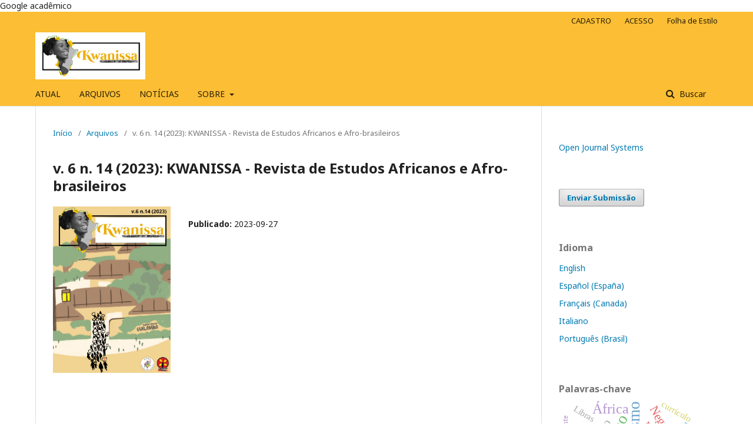

--- FILE ---
content_type: text/html; charset=utf-8
request_url: https://periodicoseletronicos.ufma.br/index.php/kwanissa/issue/view/886
body_size: 59527
content:
	<!DOCTYPE html>
<html lang="pt-BR" xml:lang="pt-BR">
<head>
	<meta charset="utf-8">
	<meta name="viewport" content="width=device-width, initial-scale=1.0">
	<title>
		v. 6 n. 14 (2023): KWANISSA - Revista de Estudos Africanos e Afro-brasileiros
							| Kwanissa: Revista de Estudos Africanos e Afro-Brasileiros
			</title>

	
<meta name="generator" content="Open Journal Systems 3.2.1.4">
Google acadêmico
<link rel="alternate" type="application/atom+xml" href="https://periodicoseletronicos.ufma.br/index.php/kwanissa/gateway/plugin/WebFeedGatewayPlugin/atom">
<link rel="alternate" type="application/rdf+xml" href="https://periodicoseletronicos.ufma.br/index.php/kwanissa/gateway/plugin/WebFeedGatewayPlugin/rss">
<link rel="alternate" type="application/rss+xml" href="https://periodicoseletronicos.ufma.br/index.php/kwanissa/gateway/plugin/WebFeedGatewayPlugin/rss2">
	<link rel="stylesheet" href="https://periodicoseletronicos.ufma.br/index.php/kwanissa/$$$call$$$/page/page/css?name=stylesheet" type="text/css" /><link rel="stylesheet" href="//fonts.googleapis.com/css?family=Noto+Sans:400,400italic,700,700italic" type="text/css" /><link rel="stylesheet" href="https://cdnjs.cloudflare.com/ajax/libs/font-awesome/4.7.0/css/font-awesome.css?v=3.2.1.4" type="text/css" /><link rel="stylesheet" href="https://periodicoseletronicos.ufma.br/plugins/generic/doiInSummary/styles/doi.css?v=3.2.1.4" type="text/css" /><link rel="stylesheet" href="https://periodicoseletronicos.ufma.br/public/site/styleSheet.css?v=3.2.1.4" type="text/css" />
</head>
<body class="pkp_page_issue pkp_op_view has_site_logo" dir="ltr">

	<div class="pkp_structure_page">

				<header class="pkp_structure_head" id="headerNavigationContainer" role="banner">
						 <nav class="cmp_skip_to_content" aria-label="Ir para os links de conteúdo">
	<a href="#pkp_content_main">Ir para o conteúdo principal</a>
	<a href="#siteNav">Ir para o menu de navegação principal</a>
		<a href="#pkp_content_footer">Ir para o rodapé</a>
</nav>

			<div class="pkp_head_wrapper">

				<div class="pkp_site_name_wrapper">
					<button class="pkp_site_nav_toggle">
						<span>Open Menu</span>
					</button>
										<div class="pkp_site_name">
																<a href="						https://periodicoseletronicos.ufma.br/index.php/kwanissa/index
					" class="is_img">
							<img src="https://periodicoseletronicos.ufma.br/public/journals/26/pageHeaderLogoImage_pt_BR.png" width="7112" height="3048" alt="KWANISSA - REVISTA DE ESTUDOS AFRICANOS E AFRO-BRASILEIROS" />
						</a>
										</div>
				</div>

				
				<nav class="pkp_site_nav_menu" aria-label="Navegação no Site">
					<a id="siteNav"></a>
					<div class="pkp_navigation_primary_row">
						<div class="pkp_navigation_primary_wrapper">
																				<ul id="navigationPrimary" class="pkp_navigation_primary pkp_nav_list">
								<li class="">
				<a href="https://periodicoseletronicos.ufma.br/index.php/kwanissa/issue/current">
					ATUAL
				</a>
							</li>
								<li class="">
				<a href="https://periodicoseletronicos.ufma.br/index.php/kwanissa/issue/archive">
					ARQUIVOS
				</a>
							</li>
								<li class="">
				<a href="https://periodicoseletronicos.ufma.br/index.php/kwanissa/announcement">
					NOTÍCIAS
				</a>
							</li>
								<li class="">
				<a href="https://periodicoseletronicos.ufma.br/index.php/kwanissa/about">
					SOBRE
				</a>
									<ul>
																					<li class="">
									<a href="https://periodicoseletronicos.ufma.br/index.php/kwanissa/about">
										Sobre a Revista
									</a>
								</li>
																												<li class="">
									<a href="https://periodicoseletronicos.ufma.br/index.php/kwanissa/about/submissions">
										Submissões
									</a>
								</li>
																												<li class="">
									<a href="https://periodicoseletronicos.ufma.br/index.php/kwanissa/about/editorialTeam">
										Equipe Editorial
									</a>
								</li>
																												<li class="">
									<a href="https://periodicoseletronicos.ufma.br/index.php/kwanissa/about/privacy">
										Declaração de Privacidade
									</a>
								</li>
																												<li class="">
									<a href="https://periodicoseletronicos.ufma.br/index.php/kwanissa/about/contact">
										Contato
									</a>
								</li>
																		</ul>
							</li>
			</ul>

				

																									
	<form class="pkp_search pkp_search_desktop" action="https://periodicoseletronicos.ufma.br/index.php/kwanissa/search/search" method="get" role="search" aria-label="Pesquisa de artigos">
		<input type="hidden" name="csrfToken" value="69c1d0052afa9f7384e73b817d3758da">
				
			<input name="query" value="" type="text" aria-label="Termo de Busca">
		

		<button type="submit">
			Buscar
		</button>
		<div class="search_controls" aria-hidden="true">
			<a href="https://periodicoseletronicos.ufma.br/index.php/kwanissa/search/search" class="headerSearchPrompt search_prompt" aria-hidden="true">
				Buscar
			</a>
			<a href="#" class="search_cancel headerSearchCancel" aria-hidden="true"></a>
			<span class="search_loading" aria-hidden="true"></span>
		</div>
	</form>
													</div>
					</div>
					<div class="pkp_navigation_user_wrapper" id="navigationUserWrapper">
							<ul id="navigationUser" class="pkp_navigation_user pkp_nav_list">
								<li class="profile">
				<a href="https://periodicoseletronicos.ufma.br/index.php/kwanissa/user/register">
					CADASTRO
				</a>
							</li>
								<li class="profile">
				<a href="https://periodicoseletronicos.ufma.br/index.php/kwanissa/login">
					ACESSO
				</a>
							</li>
								<li class="profile">
				<a href="https://periodicoseletronicos.ufma.br/index.php/kwanissa/about/submissions">
					Folha de Estilo
				</a>
							</li>
										</ul>

					</div>
																			
	<form class="pkp_search pkp_search_mobile" action="https://periodicoseletronicos.ufma.br/index.php/kwanissa/search/search" method="get" role="search" aria-label="Pesquisa de artigos">
		<input type="hidden" name="csrfToken" value="69c1d0052afa9f7384e73b817d3758da">
				
			<input name="query" value="" type="text" aria-label="Termo de Busca">
		

		<button type="submit">
			Buscar
		</button>
		<div class="search_controls" aria-hidden="true">
			<a href="https://periodicoseletronicos.ufma.br/index.php/kwanissa/search/search" class="headerSearchPrompt search_prompt" aria-hidden="true">
				Buscar
			</a>
			<a href="#" class="search_cancel headerSearchCancel" aria-hidden="true"></a>
			<span class="search_loading" aria-hidden="true"></span>
		</div>
	</form>
									</nav>
			</div><!-- .pkp_head_wrapper -->
		</header><!-- .pkp_structure_head -->

						<div class="pkp_structure_content has_sidebar">
			<div class="pkp_structure_main" role="main">
				<a id="pkp_content_main"></a>

<div class="page page_issue">

				<nav class="cmp_breadcrumbs" role="navigation" aria-label="Você está aqui:">
	<ol>
		<li>
			<a href="https://periodicoseletronicos.ufma.br/index.php/kwanissa/index">
				Início
			</a>
			<span class="separator">/</span>
		</li>
		<li>
			<a href="https://periodicoseletronicos.ufma.br/index.php/kwanissa/issue/archive">
				Arquivos
			</a>
			<span class="separator">/</span>
		</li>
		<li class="current" aria-current="page">
			<span aria-current="page">
									v. 6 n. 14 (2023): KWANISSA - Revista de Estudos Africanos e Afro-brasileiros
							</span>
		</li>
	</ol>
</nav>
		<h1>
			v. 6 n. 14 (2023): KWANISSA - Revista de Estudos Africanos e Afro-brasileiros
		</h1>
			<div class="obj_issue_toc">

		
		<div class="heading">

									<a class="cover" href="https://periodicoseletronicos.ufma.br/index.php/kwanissa/issue/view/886">
								<img src="https://periodicoseletronicos.ufma.br/public/journals/26/cover_issue_886_pt_BR.jpg" alt="					Visualizar v. 6 n. 14 (2023): KWANISSA - Revista de Estudos Africanos e Afro-brasileiros
				">
			</a>
		
				
												
							<div class="published">
				<span class="label">
					Publicado:
				</span>
				<span class="value">
					2023-09-27
				</span>
			</div>
			</div>

		
		<div class="sections">
			<div class="section">
									<h2>
					Apresentação
				</h2>
						<ul class="cmp_article_list articles">
									<li>
						
	
<div class="obj_article_summary">
	
	<h3 class="title">
		<a id="article-22312" href="https://periodicoseletronicos.ufma.br/index.php/kwanissa/article/view/22312">
			LIESAFRO E KWANISSA NA PRODUÇÃO DE CONHECIMENTOS DIASPÓRICAS E EMANCIPATÓRIOS
					</a>
	</h3>

		<div class="meta">
				<div class="authors">
			Rosenverck Estrela Santos
		</div>
		
							<div class="pages">
				01-04
			</div>
		
		
	</div>
	
			<ul class="galleys_links">
																									<li>
																										
	
							

<a class="obj_galley_link pdf" href="https://periodicoseletronicos.ufma.br/index.php/kwanissa/article/view/22312/12028" aria-labelledby=article-22312>

		
	PDF

	</a>
				</li>
					</ul>
	
	
</div>
					</li>
							</ul>
				</div>
			<div class="section">
									<h2>
					Artigos
				</h2>
						<ul class="cmp_article_list articles">
									<li>
						
	
<div class="obj_article_summary">
	
	<h3 class="title">
		<a id="article-18857" href="https://periodicoseletronicos.ufma.br/index.php/kwanissa/article/view/18857">
			RAÇA E CLASSE NA CONFIGURAÇÃO DA PROSTITUIÇÃO
							<span class="subtitle">
					Uma análise interseccional de relato biográfico de uma mulher negra em Nova Olinda, norte do Tocantins 
				</span>
					</a>
	</h3>

		<div class="meta">
				<div class="authors">
			Bruna de Souza da  Silva, Olivia Macedo Miranda de  Medeiros, Naiane Vieira dos  Reis
		</div>
		
							<div class="pages">
				05-28
			</div>
		
		
	</div>
	
			<ul class="galleys_links">
																									<li>
																										
	
							

<a class="obj_galley_link pdf" href="https://periodicoseletronicos.ufma.br/index.php/kwanissa/article/view/18857/11977" aria-labelledby=article-18857>

		
	PDF

	</a>
				</li>
					</ul>
	
	<div id="doi_article-18857" class='doiInSummary'>
    <strong>DOI:</strong>
    <a href="https://doi.org/10.18764/2595-1033v6n14.2023.1">https://doi.org/10.18764/2595-1033v6n14.2023.1</a>
</div>

<script>
    function insertAfter(newNode, referenceNode) {
        referenceNode.parentNode.insertBefore(newNode, referenceNode.nextSibling);
    }
    
    function updateDoiPosition(){
        const doiDiv = document.getElementById('doi_article-18857');
        const articleSummary = doiDiv.parentNode;
        const titlesDefault = articleSummary.getElementsByClassName('title');
        const titlesImmersion = articleSummary.getElementsByClassName('article__title');

        if(titlesDefault.length > 0) {
            let title = titlesDefault[0];
            insertAfter(doiDiv, title);
        }
        else if(titlesImmersion.length > 0) {
            let title = titlesImmersion[0];
            insertAfter(doiDiv, title);
        }
    }
    
    updateDoiPosition();
</script>
</div>
					</li>
									<li>
						
	
<div class="obj_article_summary">
	
	<h3 class="title">
		<a id="article-19173" href="https://periodicoseletronicos.ufma.br/index.php/kwanissa/article/view/19173">
			(RE) PENSANDO AS RELAÇÕES BRASIL E PAISES AFRICANOS DE LÍNGUA OFICIAL PORTUGUESA (PALOP) E DESAFIOS DAS POLÍTICAS PÚBLICAS BRASILEIRAS
					</a>
	</h3>

		<div class="meta">
				<div class="authors">
			Ramos João Sacaia Fernando, Flávio Facha Gaspar, Ângela Roberta Lucas  Leite
		</div>
		
							<div class="pages">
				29-45
			</div>
		
		
	</div>
	
			<ul class="galleys_links">
																									<li>
																										
	
							

<a class="obj_galley_link pdf" href="https://periodicoseletronicos.ufma.br/index.php/kwanissa/article/view/19173/11980" aria-labelledby=article-19173>

		
	PDF

	</a>
				</li>
					</ul>
	
	<div id="doi_article-19173" class='doiInSummary'>
    <strong>DOI:</strong>
    <a href="https://doi.org/10.18764/2595-1033v6n14.2023.2">https://doi.org/10.18764/2595-1033v6n14.2023.2</a>
</div>

<script>
    function insertAfter(newNode, referenceNode) {
        referenceNode.parentNode.insertBefore(newNode, referenceNode.nextSibling);
    }
    
    function updateDoiPosition(){
        const doiDiv = document.getElementById('doi_article-19173');
        const articleSummary = doiDiv.parentNode;
        const titlesDefault = articleSummary.getElementsByClassName('title');
        const titlesImmersion = articleSummary.getElementsByClassName('article__title');

        if(titlesDefault.length > 0) {
            let title = titlesDefault[0];
            insertAfter(doiDiv, title);
        }
        else if(titlesImmersion.length > 0) {
            let title = titlesImmersion[0];
            insertAfter(doiDiv, title);
        }
    }
    
    updateDoiPosition();
</script>
</div>
					</li>
									<li>
						
	
<div class="obj_article_summary">
	
	<h3 class="title">
		<a id="article-19611" href="https://periodicoseletronicos.ufma.br/index.php/kwanissa/article/view/19611">
			ÁFRICA E TRADIÇÃO ORAL
							<span class="subtitle">
					Contribuições teórico-metodológicas para o ensino de história e cultura africana e afro-brasileira na educação básica
				</span>
					</a>
	</h3>

		<div class="meta">
				<div class="authors">
			Luanda Martins Campos
		</div>
		
							<div class="pages">
				46-59
			</div>
		
		
	</div>
	
			<ul class="galleys_links">
																									<li>
																										
	
							

<a class="obj_galley_link pdf" href="https://periodicoseletronicos.ufma.br/index.php/kwanissa/article/view/19611/11982" aria-labelledby=article-19611>

		
	PDF

	</a>
				</li>
					</ul>
	
	<div id="doi_article-19611" class='doiInSummary'>
    <strong>DOI:</strong>
    <a href="https://doi.org/10.18764/2595-1033v6n14.2023.3">https://doi.org/10.18764/2595-1033v6n14.2023.3</a>
</div>

<script>
    function insertAfter(newNode, referenceNode) {
        referenceNode.parentNode.insertBefore(newNode, referenceNode.nextSibling);
    }
    
    function updateDoiPosition(){
        const doiDiv = document.getElementById('doi_article-19611');
        const articleSummary = doiDiv.parentNode;
        const titlesDefault = articleSummary.getElementsByClassName('title');
        const titlesImmersion = articleSummary.getElementsByClassName('article__title');

        if(titlesDefault.length > 0) {
            let title = titlesDefault[0];
            insertAfter(doiDiv, title);
        }
        else if(titlesImmersion.length > 0) {
            let title = titlesImmersion[0];
            insertAfter(doiDiv, title);
        }
    }
    
    updateDoiPosition();
</script>
</div>
					</li>
									<li>
						
	
<div class="obj_article_summary">
	
	<h3 class="title">
		<a id="article-19698" href="https://periodicoseletronicos.ufma.br/index.php/kwanissa/article/view/19698">
			O SISTEMA EDUCATIVO NA GUINÉ-BISSAU
							<span class="subtitle">
					Uma análise do processo de evasão escolar e o currículo nas escolas do ensino secundário
				</span>
					</a>
	</h3>

		<div class="meta">
				<div class="authors">
			Nelsio Gomes  Correia
		</div>
		
							<div class="pages">
				60-82
			</div>
		
		
	</div>
	
			<ul class="galleys_links">
																									<li>
																										
	
							

<a class="obj_galley_link pdf" href="https://periodicoseletronicos.ufma.br/index.php/kwanissa/article/view/19698/11981" aria-labelledby=article-19698>

		
	PDF

	</a>
				</li>
					</ul>
	
	<div id="doi_article-19698" class='doiInSummary'>
    <strong>DOI:</strong>
    <a href="https://doi.org/10.18764/2595-1033v6n14.2023.4">https://doi.org/10.18764/2595-1033v6n14.2023.4</a>
</div>

<script>
    function insertAfter(newNode, referenceNode) {
        referenceNode.parentNode.insertBefore(newNode, referenceNode.nextSibling);
    }
    
    function updateDoiPosition(){
        const doiDiv = document.getElementById('doi_article-19698');
        const articleSummary = doiDiv.parentNode;
        const titlesDefault = articleSummary.getElementsByClassName('title');
        const titlesImmersion = articleSummary.getElementsByClassName('article__title');

        if(titlesDefault.length > 0) {
            let title = titlesDefault[0];
            insertAfter(doiDiv, title);
        }
        else if(titlesImmersion.length > 0) {
            let title = titlesImmersion[0];
            insertAfter(doiDiv, title);
        }
    }
    
    updateDoiPosition();
</script>
</div>
					</li>
									<li>
						
	
<div class="obj_article_summary">
	
	<h3 class="title">
		<a id="article-20446" href="https://periodicoseletronicos.ufma.br/index.php/kwanissa/article/view/20446">
			MEMÓRIA, RACISMO E POLÍTICA
							<span class="subtitle">
					Uma análise de 1912, Voces para un silencio, de Gloria Rolando, 2010-2013
				</span>
					</a>
	</h3>

		<div class="meta">
				<div class="authors">
			Alexsandro de Sousa e  Silva
		</div>
		
							<div class="pages">
				83-99
			</div>
		
		
	</div>
	
			<ul class="galleys_links">
																									<li>
																										
	
							

<a class="obj_galley_link pdf" href="https://periodicoseletronicos.ufma.br/index.php/kwanissa/article/view/20446/12017" aria-labelledby=article-20446>

		
	PDF

	</a>
				</li>
					</ul>
	
	<div id="doi_article-20446" class='doiInSummary'>
    <strong>DOI:</strong>
    <a href="https://doi.org/10.18764/2595-1033v6n14.2023.5">https://doi.org/10.18764/2595-1033v6n14.2023.5</a>
</div>

<script>
    function insertAfter(newNode, referenceNode) {
        referenceNode.parentNode.insertBefore(newNode, referenceNode.nextSibling);
    }
    
    function updateDoiPosition(){
        const doiDiv = document.getElementById('doi_article-20446');
        const articleSummary = doiDiv.parentNode;
        const titlesDefault = articleSummary.getElementsByClassName('title');
        const titlesImmersion = articleSummary.getElementsByClassName('article__title');

        if(titlesDefault.length > 0) {
            let title = titlesDefault[0];
            insertAfter(doiDiv, title);
        }
        else if(titlesImmersion.length > 0) {
            let title = titlesImmersion[0];
            insertAfter(doiDiv, title);
        }
    }
    
    updateDoiPosition();
</script>
</div>
					</li>
									<li>
						
	
<div class="obj_article_summary">
	
	<h3 class="title">
		<a id="article-20462" href="https://periodicoseletronicos.ufma.br/index.php/kwanissa/article/view/20462">
			OS SABERES LOCAIS E O DIREITO COSTUMEIRO NO CURRÍCULO EM MOÇAMBIQUE
							<span class="subtitle">
					Uma fundamentação epistemológica
				</span>
					</a>
	</h3>

		<div class="meta">
				<div class="authors">
			Guilherme Basilio
		</div>
		
							<div class="pages">
				100-120
			</div>
		
		
	</div>
	
			<ul class="galleys_links">
																									<li>
																										
	
							

<a class="obj_galley_link pdf" href="https://periodicoseletronicos.ufma.br/index.php/kwanissa/article/view/20462/12011" aria-labelledby=article-20462>

		
	PDF

	</a>
				</li>
					</ul>
	
	<div id="doi_article-20462" class='doiInSummary'>
    <strong>DOI:</strong>
    <a href="https://doi.org/10.18764/2595-1033v6n14.2023.6">https://doi.org/10.18764/2595-1033v6n14.2023.6</a>
</div>

<script>
    function insertAfter(newNode, referenceNode) {
        referenceNode.parentNode.insertBefore(newNode, referenceNode.nextSibling);
    }
    
    function updateDoiPosition(){
        const doiDiv = document.getElementById('doi_article-20462');
        const articleSummary = doiDiv.parentNode;
        const titlesDefault = articleSummary.getElementsByClassName('title');
        const titlesImmersion = articleSummary.getElementsByClassName('article__title');

        if(titlesDefault.length > 0) {
            let title = titlesDefault[0];
            insertAfter(doiDiv, title);
        }
        else if(titlesImmersion.length > 0) {
            let title = titlesImmersion[0];
            insertAfter(doiDiv, title);
        }
    }
    
    updateDoiPosition();
</script>
</div>
					</li>
									<li>
						
	
<div class="obj_article_summary">
	
	<h3 class="title">
		<a id="article-20466" href="https://periodicoseletronicos.ufma.br/index.php/kwanissa/article/view/20466">
			ENTRE PRESERVAR E TRANSFORMAR
							<span class="subtitle">
					Práticas culturais de crianças quilombolas no Sertão nordestino
				</span>
					</a>
	</h3>

		<div class="meta">
				<div class="authors">
			Lisa Victória Lopes Gonzaga de Souza, Suzana Santos  Libardi
		</div>
		
							<div class="pages">
				121-144
			</div>
		
		
	</div>
	
			<ul class="galleys_links">
																									<li>
																										
	
							

<a class="obj_galley_link pdf" href="https://periodicoseletronicos.ufma.br/index.php/kwanissa/article/view/20466/12012" aria-labelledby=article-20466>

		
	PDF

	</a>
				</li>
					</ul>
	
	<div id="doi_article-20466" class='doiInSummary'>
    <strong>DOI:</strong>
    <a href="https://doi.org/10.18764/2595-1033v6n14.2023.7">https://doi.org/10.18764/2595-1033v6n14.2023.7</a>
</div>

<script>
    function insertAfter(newNode, referenceNode) {
        referenceNode.parentNode.insertBefore(newNode, referenceNode.nextSibling);
    }
    
    function updateDoiPosition(){
        const doiDiv = document.getElementById('doi_article-20466');
        const articleSummary = doiDiv.parentNode;
        const titlesDefault = articleSummary.getElementsByClassName('title');
        const titlesImmersion = articleSummary.getElementsByClassName('article__title');

        if(titlesDefault.length > 0) {
            let title = titlesDefault[0];
            insertAfter(doiDiv, title);
        }
        else if(titlesImmersion.length > 0) {
            let title = titlesImmersion[0];
            insertAfter(doiDiv, title);
        }
    }
    
    updateDoiPosition();
</script>
</div>
					</li>
									<li>
						
	
<div class="obj_article_summary">
	
	<h3 class="title">
		<a id="article-20484" href="https://periodicoseletronicos.ufma.br/index.php/kwanissa/article/view/20484">
			ESPAÇO, LUGAR E APROPRIAÇÃO EM NARRATIVAS COLONIAIS
							<span class="subtitle">
					O caso da feira de Kassanje, Angola (século XIX)
				</span>
					</a>
	</h3>

		<div class="meta">
				<div class="authors">
			Felipe Vilas Bôas
		</div>
		
							<div class="pages">
				145-163
			</div>
		
		
	</div>
	
			<ul class="galleys_links">
																									<li>
																										
	
							

<a class="obj_galley_link pdf" href="https://periodicoseletronicos.ufma.br/index.php/kwanissa/article/view/20484/12013" aria-labelledby=article-20484>

		
	PDF

	</a>
				</li>
					</ul>
	
	<div id="doi_article-20484" class='doiInSummary'>
    <strong>DOI:</strong>
    <a href="https://doi.org/10.18764/2595-1033v6n14.2023.8">https://doi.org/10.18764/2595-1033v6n14.2023.8</a>
</div>

<script>
    function insertAfter(newNode, referenceNode) {
        referenceNode.parentNode.insertBefore(newNode, referenceNode.nextSibling);
    }
    
    function updateDoiPosition(){
        const doiDiv = document.getElementById('doi_article-20484');
        const articleSummary = doiDiv.parentNode;
        const titlesDefault = articleSummary.getElementsByClassName('title');
        const titlesImmersion = articleSummary.getElementsByClassName('article__title');

        if(titlesDefault.length > 0) {
            let title = titlesDefault[0];
            insertAfter(doiDiv, title);
        }
        else if(titlesImmersion.length > 0) {
            let title = titlesImmersion[0];
            insertAfter(doiDiv, title);
        }
    }
    
    updateDoiPosition();
</script>
</div>
					</li>
									<li>
						
	
<div class="obj_article_summary">
	
	<h3 class="title">
		<a id="article-20682" href="https://periodicoseletronicos.ufma.br/index.php/kwanissa/article/view/20682">
			AUTA DE SOUZA
							<span class="subtitle">
					Poesia afro-feminina no século XIX 
				</span>
					</a>
	</h3>

		<div class="meta">
				<div class="authors">
			Mara Lívia Farias Cardoso
		</div>
		
							<div class="pages">
				164-176
			</div>
		
		
	</div>
	
			<ul class="galleys_links">
																									<li>
																										
	
							

<a class="obj_galley_link pdf" href="https://periodicoseletronicos.ufma.br/index.php/kwanissa/article/view/20682/12015" aria-labelledby=article-20682>

		
	PDF

	</a>
				</li>
					</ul>
	
	<div id="doi_article-20682" class='doiInSummary'>
    <strong>DOI:</strong>
    <a href="https://doi.org/10.18764/2595-1033v6n14.2023.9">https://doi.org/10.18764/2595-1033v6n14.2023.9</a>
</div>

<script>
    function insertAfter(newNode, referenceNode) {
        referenceNode.parentNode.insertBefore(newNode, referenceNode.nextSibling);
    }
    
    function updateDoiPosition(){
        const doiDiv = document.getElementById('doi_article-20682');
        const articleSummary = doiDiv.parentNode;
        const titlesDefault = articleSummary.getElementsByClassName('title');
        const titlesImmersion = articleSummary.getElementsByClassName('article__title');

        if(titlesDefault.length > 0) {
            let title = titlesDefault[0];
            insertAfter(doiDiv, title);
        }
        else if(titlesImmersion.length > 0) {
            let title = titlesImmersion[0];
            insertAfter(doiDiv, title);
        }
    }
    
    updateDoiPosition();
</script>
</div>
					</li>
									<li>
						
	
<div class="obj_article_summary">
	
	<h3 class="title">
		<a id="article-20713" href="https://periodicoseletronicos.ufma.br/index.php/kwanissa/article/view/20713">
			AS CORES DEBAIXO DA FARDA
							<span class="subtitle">
					contribuições da Psicologia para o enfrentamento do racismo institucional na polícia militar
				</span>
					</a>
	</h3>

		<div class="meta">
				<div class="authors">
			Jayne Thereza Nascimento Avelar, Ramon Luis de Santana  Alcântara
		</div>
		
							<div class="pages">
				177-196
			</div>
		
		
	</div>
	
			<ul class="galleys_links">
																									<li>
																										
	
							

<a class="obj_galley_link pdf" href="https://periodicoseletronicos.ufma.br/index.php/kwanissa/article/view/20713/12016" aria-labelledby=article-20713>

		
	PDF

	</a>
				</li>
					</ul>
	
	<div id="doi_article-20713" class='doiInSummary'>
    <strong>DOI:</strong>
    <a href="https://doi.org/10.18764/2595-1033v6n14.2023.10">https://doi.org/10.18764/2595-1033v6n14.2023.10</a>
</div>

<script>
    function insertAfter(newNode, referenceNode) {
        referenceNode.parentNode.insertBefore(newNode, referenceNode.nextSibling);
    }
    
    function updateDoiPosition(){
        const doiDiv = document.getElementById('doi_article-20713');
        const articleSummary = doiDiv.parentNode;
        const titlesDefault = articleSummary.getElementsByClassName('title');
        const titlesImmersion = articleSummary.getElementsByClassName('article__title');

        if(titlesDefault.length > 0) {
            let title = titlesDefault[0];
            insertAfter(doiDiv, title);
        }
        else if(titlesImmersion.length > 0) {
            let title = titlesImmersion[0];
            insertAfter(doiDiv, title);
        }
    }
    
    updateDoiPosition();
</script>
</div>
					</li>
									<li>
						
	
<div class="obj_article_summary">
	
	<h3 class="title">
		<a id="article-20792" href="https://periodicoseletronicos.ufma.br/index.php/kwanissa/article/view/20792">
			TALVEZ EU SEJA “PRETA DEMAIS”
							<span class="subtitle">
					quando falta amor, sobra melanina
				</span>
					</a>
	</h3>

		<div class="meta">
				<div class="authors">
			Josenaide Engracia dos Santos, Ana Laura Gomes  Moura, Jessica Daiane Matias Silva, Micaele Bastos Avelar
		</div>
		
							<div class="pages">
				197-212
			</div>
		
		
	</div>
	
			<ul class="galleys_links">
																									<li>
																										
	
							

<a class="obj_galley_link pdf" href="https://periodicoseletronicos.ufma.br/index.php/kwanissa/article/view/20792/12025" aria-labelledby=article-20792>

		
	PDF

	</a>
				</li>
					</ul>
	
	<div id="doi_article-20792" class='doiInSummary'>
    <strong>DOI:</strong>
    <a href="https://doi.org/10.18764/2595-1033v6n14.2023.11">https://doi.org/10.18764/2595-1033v6n14.2023.11</a>
</div>

<script>
    function insertAfter(newNode, referenceNode) {
        referenceNode.parentNode.insertBefore(newNode, referenceNode.nextSibling);
    }
    
    function updateDoiPosition(){
        const doiDiv = document.getElementById('doi_article-20792');
        const articleSummary = doiDiv.parentNode;
        const titlesDefault = articleSummary.getElementsByClassName('title');
        const titlesImmersion = articleSummary.getElementsByClassName('article__title');

        if(titlesDefault.length > 0) {
            let title = titlesDefault[0];
            insertAfter(doiDiv, title);
        }
        else if(titlesImmersion.length > 0) {
            let title = titlesImmersion[0];
            insertAfter(doiDiv, title);
        }
    }
    
    updateDoiPosition();
</script>
</div>
					</li>
									<li>
						
	
<div class="obj_article_summary">
	
	<h3 class="title">
		<a id="article-20869" href="https://periodicoseletronicos.ufma.br/index.php/kwanissa/article/view/20869">
			SOMOS A NEGRITUDE?
							<span class="subtitle">
					A participação do Brasil no I Festival Mundial de Artes Negras
				</span>
					</a>
	</h3>

		<div class="meta">
				<div class="authors">
			Matheus Miranda Monteiro
		</div>
		
							<div class="pages">
				213-239
			</div>
		
		
	</div>
	
			<ul class="galleys_links">
																									<li>
																										
	
							

<a class="obj_galley_link pdf" href="https://periodicoseletronicos.ufma.br/index.php/kwanissa/article/view/20869/12026" aria-labelledby=article-20869>

		
	PDF

	</a>
				</li>
					</ul>
	
	<div id="doi_article-20869" class='doiInSummary'>
    <strong>DOI:</strong>
    <a href="https://doi.org/10.18764/2595-1033v6n14.2023.12">https://doi.org/10.18764/2595-1033v6n14.2023.12</a>
</div>

<script>
    function insertAfter(newNode, referenceNode) {
        referenceNode.parentNode.insertBefore(newNode, referenceNode.nextSibling);
    }
    
    function updateDoiPosition(){
        const doiDiv = document.getElementById('doi_article-20869');
        const articleSummary = doiDiv.parentNode;
        const titlesDefault = articleSummary.getElementsByClassName('title');
        const titlesImmersion = articleSummary.getElementsByClassName('article__title');

        if(titlesDefault.length > 0) {
            let title = titlesDefault[0];
            insertAfter(doiDiv, title);
        }
        else if(titlesImmersion.length > 0) {
            let title = titlesImmersion[0];
            insertAfter(doiDiv, title);
        }
    }
    
    updateDoiPosition();
</script>
</div>
					</li>
									<li>
						
	
<div class="obj_article_summary">
	
	<h3 class="title">
		<a id="article-21322" href="https://periodicoseletronicos.ufma.br/index.php/kwanissa/article/view/21322">
			AS SEGUNDAS NÚPCIAS DE FORROS
							<span class="subtitle">
					Justificações de Viuvez e a atuação de vigários-gerais numa sociedade escravista (Maranhão, 1781 e 1795)
				</span>
					</a>
	</h3>

		<div class="meta">
				<div class="authors">
			Pollyanna Gouveia Mendonça Muniz
		</div>
		
							<div class="pages">
				240-253
			</div>
		
		
	</div>
	
			<ul class="galleys_links">
																									<li>
																										
	
							

<a class="obj_galley_link pdf" href="https://periodicoseletronicos.ufma.br/index.php/kwanissa/article/view/21322/12027" aria-labelledby=article-21322>

		
	PDF

	</a>
				</li>
					</ul>
	
	<div id="doi_article-21322" class='doiInSummary'>
    <strong>DOI:</strong>
    <a href="https://doi.org/10.18764/2595-1033v6n14.2023.13">https://doi.org/10.18764/2595-1033v6n14.2023.13</a>
</div>

<script>
    function insertAfter(newNode, referenceNode) {
        referenceNode.parentNode.insertBefore(newNode, referenceNode.nextSibling);
    }
    
    function updateDoiPosition(){
        const doiDiv = document.getElementById('doi_article-21322');
        const articleSummary = doiDiv.parentNode;
        const titlesDefault = articleSummary.getElementsByClassName('title');
        const titlesImmersion = articleSummary.getElementsByClassName('article__title');

        if(titlesDefault.length > 0) {
            let title = titlesDefault[0];
            insertAfter(doiDiv, title);
        }
        else if(titlesImmersion.length > 0) {
            let title = titlesImmersion[0];
            insertAfter(doiDiv, title);
        }
    }
    
    updateDoiPosition();
</script>
</div>
					</li>
							</ul>
				</div>
			<div class="section">
									<h2>
					Ensaios
				</h2>
						<ul class="cmp_article_list articles">
									<li>
						
	
<div class="obj_article_summary">
	
	<h3 class="title">
		<a id="article-20740" href="https://periodicoseletronicos.ufma.br/index.php/kwanissa/article/view/20740">
			SISTEMAS TRADICIONAIS AFRICANOS DE MEDICINA E SEU LEGADO À CULTURA BRASILEIRA
					</a>
	</h3>

		<div class="meta">
				<div class="authors">
			Carlos Alexandre Rodrigues Pereira
		</div>
		
							<div class="pages">
				254-275
			</div>
		
		
	</div>
	
			<ul class="galleys_links">
																									<li>
																										
	
							

<a class="obj_galley_link pdf" href="https://periodicoseletronicos.ufma.br/index.php/kwanissa/article/view/20740/12018" aria-labelledby=article-20740>

		
	PDF

	</a>
				</li>
					</ul>
	
	<div id="doi_article-20740" class='doiInSummary'>
    <strong>DOI:</strong>
    <a href="https://doi.org/10.18764/2595-1033v6n14.2023.14">https://doi.org/10.18764/2595-1033v6n14.2023.14</a>
</div>

<script>
    function insertAfter(newNode, referenceNode) {
        referenceNode.parentNode.insertBefore(newNode, referenceNode.nextSibling);
    }
    
    function updateDoiPosition(){
        const doiDiv = document.getElementById('doi_article-20740');
        const articleSummary = doiDiv.parentNode;
        const titlesDefault = articleSummary.getElementsByClassName('title');
        const titlesImmersion = articleSummary.getElementsByClassName('article__title');

        if(titlesDefault.length > 0) {
            let title = titlesDefault[0];
            insertAfter(doiDiv, title);
        }
        else if(titlesImmersion.length > 0) {
            let title = titlesImmersion[0];
            insertAfter(doiDiv, title);
        }
    }
    
    updateDoiPosition();
</script>
</div>
					</li>
							</ul>
				</div>
			<div class="section">
									<h2>
					Notas de Pesquisa
				</h2>
						<ul class="cmp_article_list articles">
									<li>
						
	
<div class="obj_article_summary">
	
	<h3 class="title">
		<a id="article-20506" href="https://periodicoseletronicos.ufma.br/index.php/kwanissa/article/view/20506">
			CAMINHOS METODOLÓGICOS EM UMA DISSERTAÇÃO SOBRE PROFESSORAS PRETAS 
					</a>
	</h3>

		<div class="meta">
				<div class="authors">
			Izabel Espindola  Barbosa, Raquel Pereira  Quadrado, Eliane Almeida de  Souza
		</div>
		
							<div class="pages">
				276-287
			</div>
		
		
	</div>
	
			<ul class="galleys_links">
																									<li>
																										
	
							

<a class="obj_galley_link pdf" href="https://periodicoseletronicos.ufma.br/index.php/kwanissa/article/view/20506/12014" aria-labelledby=article-20506>

		
	PDF

	</a>
				</li>
					</ul>
	
	<div id="doi_article-20506" class='doiInSummary'>
    <strong>DOI:</strong>
    <a href="https://doi.org/10.18764/2595-1033v6n14.2023.15">https://doi.org/10.18764/2595-1033v6n14.2023.15</a>
</div>

<script>
    function insertAfter(newNode, referenceNode) {
        referenceNode.parentNode.insertBefore(newNode, referenceNode.nextSibling);
    }
    
    function updateDoiPosition(){
        const doiDiv = document.getElementById('doi_article-20506');
        const articleSummary = doiDiv.parentNode;
        const titlesDefault = articleSummary.getElementsByClassName('title');
        const titlesImmersion = articleSummary.getElementsByClassName('article__title');

        if(titlesDefault.length > 0) {
            let title = titlesDefault[0];
            insertAfter(doiDiv, title);
        }
        else if(titlesImmersion.length > 0) {
            let title = titlesImmersion[0];
            insertAfter(doiDiv, title);
        }
    }
    
    updateDoiPosition();
</script>
</div>
					</li>
							</ul>
				</div>
			<div class="section">
									<h2>
					Relatos de Experiências
				</h2>
						<ul class="cmp_article_list articles">
									<li>
						
	
<div class="obj_article_summary">
	
	<h3 class="title">
		<a id="article-19083" href="https://periodicoseletronicos.ufma.br/index.php/kwanissa/article/view/19083">
			UBUNTU
							<span class="subtitle">
					Experiências em um curso híbrido de formação docente para a educação étnico-racial
				</span>
					</a>
	</h3>

		<div class="meta">
				<div class="authors">
			Josenilda Rodrigues de  Lima, Zezito de Araújo, Regina Maria Ferreira da Silva  Lima, Denise Aparecida Rocha Silva
		</div>
		
							<div class="pages">
				288-303
			</div>
		
		
	</div>
	
			<ul class="galleys_links">
																									<li>
																										
	
							

<a class="obj_galley_link pdf" href="https://periodicoseletronicos.ufma.br/index.php/kwanissa/article/view/19083/11979" aria-labelledby=article-19083>

		
	PDF

	</a>
				</li>
					</ul>
	
	<div id="doi_article-19083" class='doiInSummary'>
    <strong>DOI:</strong>
    <a href="https://doi.org/10.18764/2595-1033v6n14.2023.16">https://doi.org/10.18764/2595-1033v6n14.2023.16</a>
</div>

<script>
    function insertAfter(newNode, referenceNode) {
        referenceNode.parentNode.insertBefore(newNode, referenceNode.nextSibling);
    }
    
    function updateDoiPosition(){
        const doiDiv = document.getElementById('doi_article-19083');
        const articleSummary = doiDiv.parentNode;
        const titlesDefault = articleSummary.getElementsByClassName('title');
        const titlesImmersion = articleSummary.getElementsByClassName('article__title');

        if(titlesDefault.length > 0) {
            let title = titlesDefault[0];
            insertAfter(doiDiv, title);
        }
        else if(titlesImmersion.length > 0) {
            let title = titlesImmersion[0];
            insertAfter(doiDiv, title);
        }
    }
    
    updateDoiPosition();
</script>
</div>
					</li>
									<li>
						
	
<div class="obj_article_summary">
	
	<h3 class="title">
		<a id="article-20202" href="https://periodicoseletronicos.ufma.br/index.php/kwanissa/article/view/20202">
			(RE)ESISTÊNCIA, MARGEM E COMUNIDADES TRADICIONAIS
							<span class="subtitle">
					Narrativas insurgentes entre jovens da Escola de Formação Política do Maranhão em tempos de pandemia/Covid-19
				</span>
					</a>
	</h3>

		<div class="meta">
				<div class="authors">
			Dayanne da Silva Santos, Gleydson de Castro Oliveira, Joércio Pires da  Silva
		</div>
		
							<div class="pages">
				304-316
			</div>
		
		
	</div>
	
			<ul class="galleys_links">
																									<li>
																										
	
							

<a class="obj_galley_link pdf" href="https://periodicoseletronicos.ufma.br/index.php/kwanissa/article/view/20202/12001" aria-labelledby=article-20202>

		
	PDF

	</a>
				</li>
					</ul>
	
	<div id="doi_article-20202" class='doiInSummary'>
    <strong>DOI:</strong>
    <a href="https://doi.org/10.18764/2595-1033v6n14.2023.17">https://doi.org/10.18764/2595-1033v6n14.2023.17</a>
</div>

<script>
    function insertAfter(newNode, referenceNode) {
        referenceNode.parentNode.insertBefore(newNode, referenceNode.nextSibling);
    }
    
    function updateDoiPosition(){
        const doiDiv = document.getElementById('doi_article-20202');
        const articleSummary = doiDiv.parentNode;
        const titlesDefault = articleSummary.getElementsByClassName('title');
        const titlesImmersion = articleSummary.getElementsByClassName('article__title');

        if(titlesDefault.length > 0) {
            let title = titlesDefault[0];
            insertAfter(doiDiv, title);
        }
        else if(titlesImmersion.length > 0) {
            let title = titlesImmersion[0];
            insertAfter(doiDiv, title);
        }
    }
    
    updateDoiPosition();
</script>
</div>
					</li>
							</ul>
				</div>
		</div><!-- .sections -->
</div>
	</div>

	</div><!-- pkp_structure_main -->

									<div class="pkp_structure_sidebar left" role="complementary" aria-label="Barra lateral">
				 
<div class="pkp_block block_developed_by">
	<h2 class="pkp_screen_reader">
		Desenvolvido por
	</h2>

	<div class="content">
		<a href="http://pkp.sfu.ca/ojs/">
			Open Journal Systems
		</a>
	</div>
</div>
<div class="pkp_block block_make_submission">
	<h2 class="pkp_screen_reader">
		Enviar Submissão
	</h2>

	<div class="content">
		<a class="block_make_submission_link" href="https://periodicoseletronicos.ufma.br/index.php/kwanissa/about/submissions">
			Enviar Submissão
		</a>
	</div>
</div>
<div class="pkp_block block_language">
	<h2 class="title">
		Idioma
	</h2>

	<div class="content">
		<ul>
							<li class="locale_en_US" lang="en-US">
					<a href="https://periodicoseletronicos.ufma.br/index.php/kwanissa/user/setLocale/en_US?source=%2Findex.php%2Fkwanissa%2Fissue%2Fview%2F886">
						English
					</a>
				</li>
							<li class="locale_es_ES" lang="es-ES">
					<a href="https://periodicoseletronicos.ufma.br/index.php/kwanissa/user/setLocale/es_ES?source=%2Findex.php%2Fkwanissa%2Fissue%2Fview%2F886">
						Español (España)
					</a>
				</li>
							<li class="locale_fr_CA" lang="fr-CA">
					<a href="https://periodicoseletronicos.ufma.br/index.php/kwanissa/user/setLocale/fr_CA?source=%2Findex.php%2Fkwanissa%2Fissue%2Fview%2F886">
						Français (Canada)
					</a>
				</li>
							<li class="locale_it_IT" lang="it-IT">
					<a href="https://periodicoseletronicos.ufma.br/index.php/kwanissa/user/setLocale/it_IT?source=%2Findex.php%2Fkwanissa%2Fissue%2Fview%2F886">
						Italiano
					</a>
				</li>
							<li class="locale_pt_BR current" lang="pt-BR">
					<a href="https://periodicoseletronicos.ufma.br/index.php/kwanissa/user/setLocale/pt_BR?source=%2Findex.php%2Fkwanissa%2Fissue%2Fview%2F886">
						Português (Brasil)
					</a>
				</li>
					</ul>
	</div>
</div><!-- .block_language -->
<div class="pkp_block block_Keywordcloud">
	<span class="title">Palavras-chave</span>
	<div class="content" id='wordcloud'></div>

	<script>
	function randomColor() {
		var cores = ['#1f77b4', '#ff7f0e', '#2ca02c', '#d62728', '#9467bd', '#8c564b', '#e377c2', '#7f7f7f', '#bcbd22', '#17becf'];
		return cores[Math.floor(Math.random()*cores.length)];
	}

	document.addEventListener("DOMContentLoaded", function() {
		var keywords = [{"text":"racismo","size":6},{"text":"Racismo","size":6},{"text":"\u00c1frica","size":5},{"text":"Mo\u00e7ambique","size":4},{"text":"colonialismo","size":4},{"text":"escravid\u00e3o","size":4},{"text":"Negritude","size":4},{"text":"Resist\u00eancia","size":3},{"text":"negritude","size":3},{"text":"Educa\u00e7\u00e3o Antirracista","size":3},{"text":"Educa\u00e7\u00e3o","size":3},{"text":"Quilombo","size":3},{"text":"Colonialidade","size":3},{"text":"identidade","size":3},{"text":"Brasil","size":3},{"text":"Libras","size":2},{"text":"Cuba","size":2},{"text":"Seguran\u00e7a Alimentar e Nutricional","size":2},{"text":"curr\u00edculo","size":2},{"text":"Educa\u00e7\u00e3o B\u00e1sica","size":2},{"text":"Cabo Verde","size":2},{"text":"Maranh\u00e3o","size":2},{"text":"Alfabetiza\u00e7\u00e3o","size":2},{"text":"g\u00eanero","size":2},{"text":"Capoeira","size":2},{"text":"Frantz Fanon","size":2},{"text":"Interseccionalidade","size":2},{"text":"Di\u00e1spora africana","size":2},{"text":"PALOP","size":2},{"text":"Decolonialidade","size":2},{"text":"socializa\u00e7\u00e3o","size":2},{"text":"Mem\u00f3ria","size":2},{"text":"literatura negra","size":2},{"text":"Movimento Negro","size":2},{"text":"Universidade","size":2},{"text":"Concei\u00e7\u00e3o Evaristo","size":2},{"text":"Lei 10.639\/2003","size":2},{"text":"Economia","size":2},{"text":"Cultura","size":2},{"text":"Desenvolvimento","size":2},{"text":"ancestralidade","size":2},{"text":"Umbanda","size":2},{"text":"Racismo estrutural","size":2},{"text":"interseccionalidade","size":2},{"text":"Hist\u00f3ria","size":2},{"text":"ra\u00e7a","size":2},{"text":"Branquitude","size":2},{"text":"Guin\u00e9-Bissau","size":1},{"text":"forma\u00e7\u00e3o docente","size":1},{"text":"Kabengele Munanga","size":1}];
		var totalWeight = 0;
		var width = 300;
		var height = 200;
		var transitionDuration = 200;	
		var length_keywords = keywords.length;
		var layout = d3.layout.cloud();

		layout.size([width, height])
			.words(keywords)
			.fontSize(function(d)
			{
				return fontSize(+d.size);
			})
			.on('end', draw);
		
		var svg = d3.select("#wordcloud").append("svg")
			.attr("viewBox", "0 0 " + width + " " + height)	
			.attr("width", '100%');		
		
		function update() {
			var words = layout.words();
			fontSize = d3.scaleLinear().range([16, 34]);
			if (words.length) {
				fontSize.domain([+words[words.length - 1].size || 1, +words[0].size]);
			}
		}
		
		keywords.forEach(function(item,index){totalWeight += item.size;});

		update();

		function draw(words, bounds) {
			var w = layout.size()[0],
                h = layout.size()[1];

			scaling = bounds
                ? Math.min(
                      w / Math.abs(bounds[1].x - w / 2),
                      w / Math.abs(bounds[0].x - w / 2),
                      h / Math.abs(bounds[1].y - h / 2),
                      h / Math.abs(bounds[0].y - h / 2),
                  ) / 2
                : 1;

			svg
			.append("g")
			.attr(
                "transform",
                "translate(" + [w >> 1, h >> 1] + ")scale(" + scaling + ")",
            )
			.selectAll("text")
				.data(words)
			.enter().append("text")
				.style("font-size", function(d) { return d.size + "px"; })
				.style("font-family", 'serif')
				.style("fill", randomColor)
				.style('cursor', 'pointer')
				.style('opacity', 0.7)
				.attr('class', 'keyword')
				.attr("text-anchor", "middle")
				.attr("transform", function(d) {
					return "translate(" + [d.x, d.y] + ")rotate(" + d.rotate + ")";
				}) 
				.text(function(d) { return d.text; })
				.on("click", function(d, i){
					window.location = "https://periodicoseletronicos.ufma.br/index.php/kwanissa/search?query=QUERY_SLUG".replace(/QUERY_SLUG/, encodeURIComponent(''+d.text+''));
				})
				.on("mouseover", function(d, i) {
					d3.select(this).transition()
						.duration(transitionDuration)
						.style('font-size',function(d) { return (d.size + 3) + "px"; })
						.style('opacity', 1);
				})
				.on("mouseout", function(d, i) {
					d3.select(this).transition()
						.duration(transitionDuration)
						.style('font-size',function(d) { return d.size + "px"; })
						.style('opacity', 0.7);
				})
				.on('resize', function() { update() });
		}

		layout.start();

	});

	</script>
</div><div class="pkp_block block_web_feed">
	<h2 class="title">Edição Atual</h2>
	<div class="content">
		<ul>
			<li>
				<a href="https://periodicoseletronicos.ufma.br/index.php/kwanissa/gateway/plugin/WebFeedGatewayPlugin/atom">
					<img src="https://periodicoseletronicos.ufma.br/lib/pkp/templates/images/atom.svg" alt="Logo Atom">
				</a>
			</li>
			<li>
				<a href="https://periodicoseletronicos.ufma.br/index.php/kwanissa/gateway/plugin/WebFeedGatewayPlugin/rss2">
					<img src="https://periodicoseletronicos.ufma.br/lib/pkp/templates/images/rss20_logo.svg" alt="Logo RSS2">
				</a>
			</li>
			<li>
				<a href="https://periodicoseletronicos.ufma.br/index.php/kwanissa/gateway/plugin/WebFeedGatewayPlugin/rss">
					<img src="https://periodicoseletronicos.ufma.br/lib/pkp/templates/images/rss10_logo.svg" alt="Logo RSS1">
				</a>
			</li>
		</ul>
	</div>
</div>
<div class="pkp_block block_browse">
	<h2 class="title">
		Navegar
	</h2>

	<nav class="content" role="navigation" aria-label="Navegar">
		<ul>
					</ul>
	</nav>
</div><!-- .block_browse -->
<div class="pkp_block block_developed_by">
	<div class="content">
		<span class="title">ARTIGOS MAIS LIDOS DO ANO</span>
			<ul class="most_read">
							<li class="most_read_article">
					<div class="most_read_article_title"><a href="https://periodicoseletronicos.ufma.br/index.php/kwanissa/article/view/18754">EDUCAÇÃO BÁSICA EM MOÇAMBIQUE: significados conceptuais, direito e políticas educativas</a></div>
					<div class="most_read_article_journal"><span class="fa fa-eye"></span> 2165</div>
				</li>
							<li class="most_read_article">
					<div class="most_read_article_title"><a href="https://periodicoseletronicos.ufma.br/index.php/kwanissa/article/view/16511">UM OLHAR SOBRE A MULHER NEGRA NO CONTO MARIA, DE CONCEIÇÃO EVARISTO</a></div>
					<div class="most_read_article_journal"><span class="fa fa-eye"></span> 708</div>
				</li>
							<li class="most_read_article">
					<div class="most_read_article_title"><a href="https://periodicoseletronicos.ufma.br/index.php/kwanissa/article/view/18608">MASCULINIDADE NEGRA E A COLONIZAÇÃO: ecos do passado no presente</a></div>
					<div class="most_read_article_journal"><span class="fa fa-eye"></span> 686</div>
				</li>
							<li class="most_read_article">
					<div class="most_read_article_title"><a href="https://periodicoseletronicos.ufma.br/index.php/kwanissa/article/view/14606">O NEOCOLONIALISMO E A EMANCIPAÇÃO DA AFRICA:  uma leitura a partir de Kwame Nkrumah</a></div>
					<div class="most_read_article_journal"><span class="fa fa-eye"></span> 679</div>
				</li>
							<li class="most_read_article">
					<div class="most_read_article_title"><a href="https://periodicoseletronicos.ufma.br/index.php/kwanissa/article/view/15280">ENTRE O COLONIZADOR E O COLONIZADO: a concepção de colonialismo e de relações de poder nas obras de Frantz Fanon, Albert Memmi e Paulo Freire</a></div>
					<div class="most_read_article_journal"><span class="fa fa-eye"></span> 648</div>
				</li>
							<li class="most_read_article">
					<div class="most_read_article_title"><a href="https://periodicoseletronicos.ufma.br/index.php/kwanissa/article/view/21138">MULHERES NEGRAS NO CENTRO:</a></div>
					<div class="most_read_article_journal"><span class="fa fa-eye"></span> 628</div>
				</li>
							<li class="most_read_article">
					<div class="most_read_article_title"><a href="https://periodicoseletronicos.ufma.br/index.php/kwanissa/article/view/11434">RACISMO RELIGIOSO E IDEOLOGIA DO BRANQUEAMENTO NO BRASIL</a></div>
					<div class="most_read_article_journal"><span class="fa fa-eye"></span> 623</div>
				</li>
							<li class="most_read_article">
					<div class="most_read_article_title"><a href="https://periodicoseletronicos.ufma.br/index.php/kwanissa/article/view/9751">A ALIENAÇÃO EM FRANTZ FANON: da consciência a descolonização</a></div>
					<div class="most_read_article_journal"><span class="fa fa-eye"></span> 591</div>
				</li>
							<li class="most_read_article">
					<div class="most_read_article_title"><a href="https://periodicoseletronicos.ufma.br/index.php/kwanissa/article/view/18683">O PARDO EM QUESTÃO: a mestiçagem como dispositivo político e como processo de tensão das identidades</a></div>
					<div class="most_read_article_journal"><span class="fa fa-eye"></span> 586</div>
				</li>
							<li class="most_read_article">
					<div class="most_read_article_title"><a href="https://periodicoseletronicos.ufma.br/index.php/kwanissa/article/view/16671">MATRIARCADO VERSUS PATRIARCADO</a></div>
					<div class="most_read_article_journal"><span class="fa fa-eye"></span> 530</div>
				</li>
							<li class="most_read_article">
					<div class="most_read_article_title"><a href="https://periodicoseletronicos.ufma.br/index.php/kwanissa/article/view/15535">A LITERATURA MOÇAMBICANA: da reivindicação à consciência nacional em breves excertos</a></div>
					<div class="most_read_article_journal"><span class="fa fa-eye"></span> 510</div>
				</li>
							<li class="most_read_article">
					<div class="most_read_article_title"><a href="https://periodicoseletronicos.ufma.br/index.php/kwanissa/article/view/21639">A seletividade do sistema penal entre pessoas de cores e classes sociais diferentes</a></div>
					<div class="most_read_article_journal"><span class="fa fa-eye"></span> 476</div>
				</li>
							<li class="most_read_article">
					<div class="most_read_article_title"><a href="https://periodicoseletronicos.ufma.br/index.php/kwanissa/article/view/20740">SISTEMAS TRADICIONAIS AFRICANOS DE MEDICINA E SEU LEGADO À CULTURA BRASILEIRA</a></div>
					<div class="most_read_article_journal"><span class="fa fa-eye"></span> 469</div>
				</li>
							<li class="most_read_article">
					<div class="most_read_article_title"><a href="https://periodicoseletronicos.ufma.br/index.php/kwanissa/article/view/17406">NATUREZA NO COSMOSENTIR BANTU E A QUESTÃO AMBIENTAL</a></div>
					<div class="most_read_article_journal"><span class="fa fa-eye"></span> 455</div>
				</li>
							<li class="most_read_article">
					<div class="most_read_article_title"><a href="https://periodicoseletronicos.ufma.br/index.php/kwanissa/article/view/18360">AS BOLSAS DE MANDINGA NA BAHIA: diáspora africana e objetos de poder (século XVIII)</a></div>
					<div class="most_read_article_journal"><span class="fa fa-eye"></span> 410</div>
				</li>
							<li class="most_read_article">
					<div class="most_read_article_title"><a href="https://periodicoseletronicos.ufma.br/index.php/kwanissa/article/view/22362">A beleza negra: ações de valorização da cultura afro-brasileira em uma escola pública municipal</a></div>
					<div class="most_read_article_journal"><span class="fa fa-eye"></span> 363</div>
				</li>
							<li class="most_read_article">
					<div class="most_read_article_title"><a href="https://periodicoseletronicos.ufma.br/index.php/kwanissa/article/view/17602">EDUCAÇÃO ANTIRRACISTA UMA PRÁTICA PARA TODOS/A, UM COMPROMISSO AINDA DE POUCOS/AS</a></div>
					<div class="most_read_article_journal"><span class="fa fa-eye"></span> 351</div>
				</li>
							<li class="most_read_article">
					<div class="most_read_article_title"><a href="https://periodicoseletronicos.ufma.br/index.php/kwanissa/article/view/15174">O RACISMO E O PENSAMENTO DE CLÓVIS MOURA:  elementos para um debate</a></div>
					<div class="most_read_article_journal"><span class="fa fa-eye"></span> 348</div>
				</li>
							<li class="most_read_article">
					<div class="most_read_article_title"><a href="https://periodicoseletronicos.ufma.br/index.php/kwanissa/article/view/18522">POPULAÇÃO AFRO-MEXICANA: da luta pelo fim da escravização à existência no século XXI</a></div>
					<div class="most_read_article_journal"><span class="fa fa-eye"></span> 336</div>
				</li>
							<li class="most_read_article">
					<div class="most_read_article_title"><a href="https://periodicoseletronicos.ufma.br/index.php/kwanissa/article/view/10875">A DIÁSPORA    ATRAVÉS  DA POESIA NAVIO  NEGREIRO  DE SOLANO TRINDADE</a></div>
					<div class="most_read_article_journal"><span class="fa fa-eye"></span> 328</div>
				</li>
						</ul>
	</div>
</div>

			</div><!-- pkp_sidebar.left -->
			</div><!-- pkp_structure_content -->

<div class="pkp_structure_footer_wrapper" role="contentinfo">
	<a id="pkp_content_footer"></a>

	<div class="pkp_structure_footer">

					<div class="pkp_footer_content">
				<p><strong>Kwanissa</strong>: Revista de Estudos Africanos e Afro-Brasileiros</p>
<p>Publicação vinculada ao Programa de Pós-graduação em Estudos Africanos e Afro-brasileiros (PPGAFRO) e à Licenciatura Interdisciplinar em Estudos Africanos e Afro-brasileiros (LIESAFRO) da Universidade Federal do Maranhão (UFMA)</p>
<p><strong>ISSN 2595-1033</strong></p>
<p><strong>Indexadores:</strong></p>
<p><a title="DOAJ/Kwanissa" href="https://doaj.org/toc/2595-1033?source=%7B%22query%22%3A%7B%22bool%22%3A%7B%22must%22%3A%5B%7B%22terms%22%3A%7B%22index.issn.exact%22%3A%5B%222595-1033%22%5D%7D%7D%5D%7D%7D%2C%22size%22%3A100%2C%22sort%22%3A%5B%7B%22created_date%22%3A%7B%22order%22%3A%22desc%22%7D%7D%5D%2C%22_source%22%3A%7B%7D%2C%22track_total_hits%22%3Atrue%7D"><strong><img src="https://upload.wikimedia.org/wikipedia/commons/thumb/d/d9/DOAJ_logo-colour.svg/220px-DOAJ_logo-colour.svg.png" alt="DOAJ logo-colour.svg" /></strong></a>  <sup><a title="Sumarios/Kwanissa" href="https://sumarios.org/revista/kwanissa"><img src="https://sumarios.org/sites/default/files/logo_0.png" alt="Sumários.org" width="199" height="51" />  </a><a title="Latindex/Kwanissa" href="https://www.latindex.org/latindex/ficha/26918"><img src="https://periodicoseletronicos.ufma.br/public/site/images/savio-jose/blobid5.png" alt="Image result for latindex" /> </a></sup><a href="https://livre.cnen.gov.br/ConsultaPorLetra.asp?Letra=K"><img src="https://periodicoseletronicos.ufma.br/public/site/images/administrador/mceclip0.png" /> </a><a href="https://diadorim.ibict.br/vufind/Record/2-f24abc2e-869a-438f-a981-1064de337107?sid=1753132"><img src="https://periodicoseletronicos.ufma.br/public/site/images/administrador/diadorim.png" /> </a><sup><strong> </strong></sup><a href="https://cariniana.ibict.br/listas-2/"><img src="https://www.rematec.net.br/index/cariniana2.png" /></a></p>
			</div>
		
		<div class="pkp_brand_footer" role="complementary">
			<a href="https://periodicoseletronicos.ufma.br/index.php/kwanissa/about/aboutThisPublishingSystem">
				<img alt="Mais informações sobre o sistema de publicação, a plataforma e o fluxo de publicação do OJS/PKP." src="https://periodicoseletronicos.ufma.br/templates/images/ojs_brand.png">
			</a>
		</div>
	</div>
</div><!-- pkp_structure_footer_wrapper -->

</div><!-- pkp_structure_page -->

<script src="//ajax.googleapis.com/ajax/libs/jquery/3.3.1/jquery.min.js?v=3.2.1.4" type="text/javascript"></script><script src="//ajax.googleapis.com/ajax/libs/jqueryui/1.12.0/jquery-ui.min.js?v=3.2.1.4" type="text/javascript"></script><script src="https://periodicoseletronicos.ufma.br/lib/pkp/js/lib/jquery/plugins/jquery.tag-it.js?v=3.2.1.4" type="text/javascript"></script><script src="https://periodicoseletronicos.ufma.br/plugins/themes/default/js/lib/popper/popper.js?v=3.2.1.4" type="text/javascript"></script><script src="https://periodicoseletronicos.ufma.br/plugins/themes/default/js/lib/bootstrap/util.js?v=3.2.1.4" type="text/javascript"></script><script src="https://periodicoseletronicos.ufma.br/plugins/themes/default/js/lib/bootstrap/dropdown.js?v=3.2.1.4" type="text/javascript"></script><script src="https://periodicoseletronicos.ufma.br/plugins/themes/default/js/main.js?v=3.2.1.4" type="text/javascript"></script><script src="https://d3js.org/d3.v4.js?v=3.2.1.4" type="text/javascript"></script><script src="https://cdn.jsdelivr.net/gh/holtzy/D3-graph-gallery@master/LIB/d3.layout.cloud.js?v=3.2.1.4" type="text/javascript"></script>


</body>
</html>


--- FILE ---
content_type: text/css;charset=UTF-8
request_url: https://periodicoseletronicos.ufma.br/index.php/kwanissa/$$$call$$$/page/page/css?name=stylesheet
body_size: 69681
content:
/*! normalize.css v7.0.0 | MIT License | github.com/necolas/normalize.css */html{line-height:1.15;-ms-text-size-adjust:100%;-webkit-text-size-adjust:100%}body{margin:0}article,aside,footer,header,nav,section{display:block}h1{font-size:2em;margin:.67em 0}figcaption,figure,main{display:block}figure{margin:1em 40px}hr{box-sizing:content-box;height:0;overflow:visible}pre{font-family:monospace,monospace;font-size:1em}a{background-color:transparent;-webkit-text-decoration-skip:objects}abbr[title]{border-bottom:none;text-decoration:underline;text-decoration:underline dotted}b,strong{font-weight:inherit}b,strong{font-weight:bolder}code,kbd,samp{font-family:monospace,monospace;font-size:1em}dfn{font-style:italic}mark{background-color:#ff0;color:#000}small{font-size:80%}sub,sup{font-size:75%;line-height:0;position:relative;vertical-align:baseline}sub{bottom:-0.25em}sup{top:-0.5em}audio,video{display:inline-block}audio:not([controls]){display:none;height:0}img{border-style:none}svg:not(:root){overflow:hidden}button,input,optgroup,select,textarea{font-family:sans-serif;font-size:100%;line-height:1.15;margin:0}button,input{overflow:visible}button,select{text-transform:none}button,html [type="button"],[type="reset"],[type="submit"]{-webkit-appearance:button}button::-moz-focus-inner,[type="button"]::-moz-focus-inner,[type="reset"]::-moz-focus-inner,[type="submit"]::-moz-focus-inner{border-style:none;padding:0}button:-moz-focusring,[type="button"]:-moz-focusring,[type="reset"]:-moz-focusring,[type="submit"]:-moz-focusring{outline:1px dotted ButtonText}fieldset{padding:.35em .75em .625em}legend{box-sizing:border-box;color:inherit;display:table;max-width:100%;padding:0;white-space:normal}progress{display:inline-block;vertical-align:baseline}textarea{overflow:auto}[type="checkbox"],[type="radio"]{box-sizing:border-box;padding:0}[type="number"]::-webkit-inner-spin-button,[type="number"]::-webkit-outer-spin-button{height:auto}[type="search"]{-webkit-appearance:textfield;outline-offset:-2px}[type="search"]::-webkit-search-cancel-button,[type="search"]::-webkit-search-decoration{-webkit-appearance:none}::-webkit-file-upload-button{-webkit-appearance:button;font:inherit}details,menu{display:block}summary{display:list-item}canvas{display:inline-block}template{display:none}[hidden]{display:none}*,*:before,*:after{-webkit-box-sizing:border-box;-moz-box-sizing:border-box;box-sizing:border-box}@keyframes pkp_spin{0%{transform:rotateZ(-360deg);-webkit-transform:rotateZ(-360deg);-moz-transform:rotateZ(-360deg);-o-transform:rotateZ(-360deg)}100%{transform:rotateZ(0deg);-webkit-transform:rotateZ(0deg);-moz-transform:rotateZ(0deg);-o-transform:rotateZ(0deg)}}@-webkit-keyframes pkp_spin{0%{transform:rotateZ(-360deg);-webkit-transform:rotateZ(-360deg);-moz-transform:rotateZ(-360deg);-o-transform:rotateZ(-360deg)}100%{transform:rotateZ(0deg);-webkit-transform:rotateZ(0deg);-moz-transform:rotateZ(0deg);-o-transform:rotateZ(0deg)}}@-moz-keyframes pkp_spin{0%{transform:rotateZ(-360deg);-webkit-transform:rotateZ(-360deg);-moz-transform:rotateZ(-360deg);-o-transform:rotateZ(-360deg)}100%{transform:rotateZ(0deg);-webkit-transform:rotateZ(0deg);-moz-transform:rotateZ(0deg);-o-transform:rotateZ(0deg)}}@-o-keyframes pkp_spin{0%{transform:rotateZ(-360deg);-webkit-transform:rotateZ(-360deg);-moz-transform:rotateZ(-360deg);-o-transform:rotateZ(-360deg)}100%{transform:rotateZ(0deg);-webkit-transform:rotateZ(0deg);-moz-transform:rotateZ(0deg);-o-transform:rotateZ(0deg)}}.pkp_button,.pkp_button_primary,.pkp_button_offset{display:inline-block;padding:7px 10px;vertical-align:middle;background-color:#eee;background-image:linear-gradient(#eee, #ddd);border:1px solid #ccc;border-radius:3px;box-shadow:0 1px 2px rgba(0,0,0,0.1),inset 0 1px 1px rgba(255,255,255,0.6);font-size:12px;font-weight:700;line-height:16px;color:rgba(0,0,0,0.84);text-shadow:0 2px 0 rgba(255,255,255,0.6);cursor:pointer;text-decoration:none;-webkit-user-select:none;-moz-user-select:none;-ms-user-select:none;user-select:none;-webkit-appearance:none}.pkp_button:hover,.pkp_button:focus{background-color:#fff;background-image:linear-gradient(#fff, #ddd);color:#000}.pkp_button:active{background-color:#ddd;background-image:linear-gradient(#eee, #ccc)}.pkp_button[disabled],.pkp_button_primary[disabled],.pkp_button_offset[disabled]{opacity:0.5;cursor:default}.pkp_button_primary{background-color:#007ab2;background-image:linear-gradient(#009de5, #007ab2);box-shadow:0 1px 2px rgba(0,0,0,0.1),inset 0 1px 1px rgba(255,255,255,0.4);color:#fff;text-shadow:0 2px 0 rgba(0,0,0,0.2);border-color:#007ab2}.pkp_button_primary:hover,.pkp_button_primary:focus{text-decoration:none;background-color:#009de5;background-image:linear-gradient(#19b7ff, #006999);color:#fff}.pkp_button_primary:active{background-color:#00577f;background-image:linear-gradient(#008bcb, #004666)}.pkp_button_offset{background-color:#d00a6c;background-image:linear-gradient(#f41985, #d00a6c);box-shadow:0 1px 2px rgba(0,0,0,0.1),inset 0 1px 1px rgba(255,255,255,0.4);color:#fff;text-shadow:0 2px 0 rgba(0,0,0,0.2);border-color:#d00a6c}.pkp_button_offset:hover,.pkp_button_offset:focus{text-decoration:none;background-color:#b8095f;background-image:linear-gradient(#f64a9f, #b8095f);color:#fff}.pkp_button_offset:active{background-color:#9f0853;background-image:linear-gradient(#e80b79, #870646)}.pkp_button_link,.pkp_button_link_offset{display:inline-block;padding:7px 10px;vertical-align:middle;font-size:12px;font-weight:700;line-height:16px;color:#007ab2;text-shadow:0 2px 0 rgba(255,255,255,0.6);cursor:pointer;text-decoration:none;-webkit-user-select:none;-moz-user-select:none;-ms-user-select:none;user-select:none;-webkit-appearance:none}.pkp_button_link:hover,.pkp_button_link:focus,.pkp_button_link_offset:hover,.pkp_button_link_offset:focus{color:#009de5}.pkp_button_link:active,.pkp_button_link_offset:active{color:#00577f}.pkp_button_link[disabled],.pkp_button_link_offset[disabled]{opacity:0.5;cursor:default}.pkp_button_link_offset{color:#d00a6c}.pkp_button_link_offset:hover,.pkp_button_link_offset:focus{color:#f64a9f}.pkp_button_link_offset:active{color:#b50e61}.pkp_spinner:after{display:inline-block;position:relative;width:20px;height:20px;vertical-align:middle;-webkit-animation:pkp_spin .6s linear infinite;-moz-animation:pkp_spin .6s linear infinite;-ms-animation:pkp_spin .6s linear infinite;-o-animation:pkp_spin .6s linear infinite;animation:pkp_spin .6s linear infinite;border-radius:100%;border-top:1px solid #888;border-bottom:1px solid transparent;border-left:1px solid #888;border-right:1px solid transparent;border-top-color:rgba(0,0,0,0.5);border-left-color:rgba(0,0,0,0.5);content:'';opacity:1}.pkp_loading{font-size:13px;line-height:20px}.pkp_loading .pkp_spinner{margin-right:0.25em}.pkp_unstyled_list,.cmp_article_list,.cmp_form .tagit,.ui-autocomplete,.cmp_breadcrumbs ol,.cmp_announcements,.pkp_site_nav_menu ul,.pkp_page_index .journals ul,.page_catalog_category .subcategories ul,.page_issue_archive .issues_archive,.page_register .context_optin .contexts,.obj_article_details .authors,.obj_article_details .galleys_links,.obj_article_details .supplementary_galleys_links,.obj_article_summary .galleys_links,.obj_issue_toc .articles,.obj_issue_toc .galleys_links,.pkp_block .content ul{margin:0;padding:0;list-style:none}.pkp_caret{content:' ';display:inline-block;width:0;height:0;border:4px solid transparent;vertical-align:middle}.pkp_caret_down{border-top:6px solid}.pkp_caret_right{border-left:6px solid}.pkp_screen_reader,.cmp_skip_to_content a,.pkp_page_index .journals h2,.pkp_page_index .cmp_announcements h2,.page_register .context_optin .roles legend{clip:rect(1px, 1px, 1px, 1px);position:absolute !important;left:-2000px}.pkp_screen_reader:focus,.pkp_page_index .cmp_announcements h2:focus{background-color:#fff;border-radius:3px;box-shadow:0 0 2px 2px rgba(0,0,0,0.6);-webkit-box-shadow:0 0 2px 2px rgba(0,0,0,0.6);clip:auto !important;color:#000;display:block;font-size:14px;height:auto;line-height:normal;padding:10px;position:absolute;left:5px;top:5px;text-decoration:none;width:auto;z-index:100000}.pkp_helpers_clear:before,.pkp_helpers_clear:after{content:" ";display:table}.pkp_helpers_clear:after{clear:both}.pkp_help_link{display:inline-block;padding:4px 0;font-size:12px;line-height:16px;font-weight:700;text-decoration:none;border:none;box-shadow:none;color:#007ab2;z-index:3}.pkp_help_link:hover,.pkp_help_link:focus{color:#009de5}.pkp_help_link:focus{outline:0;box-shadow:0 0 0 3px #007ab2;border-radius:3px}.pkp_help_tab,.pkp_help_modal{position:absolute;top:-20px;right:20px;padding:5px 1em;background:#fff;border-top-left-radius:3px;border-top-right-radius:3px}.pkp_help_modal{top:20px;right:40px}.pkp_uploadedFile_summary{font-size:13px;line-height:20px}.pkp_uploadedFile_summary .filename .display{line-height:20px}.pkp_uploadedFile_summary .filename .edit{line-height:20px}.pkp_uploadedFile_summary .details{margin-top:5px;color:rgba(0,0,0,0.54)}.pkp_uploadedFile_summary .details>span{margin-left:20px}.pkp_uploadedFile_summary .details>span:first-child{margin-left:0}.pkp_uploadedFile_summary .details>span:before{display:inline-block;font:normal normal normal 14px/1 FontAwesome;font-size:inherit;text-rendering:auto;-webkit-font-smoothing:antialiased;-moz-osx-font-smoothing:grayscale;transform:translate(0, 0);padding-right:0.25em;color:#aaa}.pkp_uploadedFile_summary .pixels:before{content:"\f108"}.pkp_uploadedFile_summary .print{margin-left:20px}.pkp_uploadedFile_summary .print:before{display:inline-block;font:normal normal normal 14px/1 FontAwesome;font-size:inherit;text-rendering:auto;-webkit-font-smoothing:antialiased;-moz-osx-font-smoothing:grayscale;transform:translate(0, 0);padding-right:0.25em;color:#aaa;content:"\f02f"}.pkp_uploadedFile_summary .type:before{content:"\f016"}.pkp_uploadedFile_summary .type.pdf:before{content:"\f1c1"}.pkp_uploadedFile_summary .type.doc:before,.pkp_uploadedFile_summary .type.docx:before{content:"\f1c2"}.pkp_uploadedFile_summary .type.xls:before,.pkp_uploadedFile_summary .type.xlsx:before{content:"\f1c3"}.pkp_uploadedFile_summary .file_size:before{content:"\f0a0"}.pkp_helpers_invisible{visibility:hidden}.pkp_helpers_display_none{display:none !important}.pkp_helpers_align_left{float:left}.pkp_helpers_align_right{float:right}.pkp_helpers_text_left{text-align:left}.pkp_helpers_text_right{text-align:right}.pkp_helpers_text_center{text-align:center}.pkp_helpers_text_justify{text-align:justify}.pkp_helpers_title_padding{padding:5px !important}.pkp_helpers_image_left{float:left;margin:4px 10px 4px 0}.pkp_helpers_image_right{float:right;margin:4px 0 4px 10px}.pkp_helpers_container_center{margin:0 auto}.pkp_helpers_debug,.pkp_helpers_debug div{border:1px dashed #f00;padding:2px}.pkp_helpers_flatlist{margin:0;padding:0}.pkp_helpers_flatlist li{float:left;position:relative}.pkp_helpers_bulletlist li{list-style:disc}.pkp_helpers_icon_link_valign{line-height:24px}.pkp_helpers_moveicon{cursor:move}.pkp_helpers_full{width:100%}.pkp_helpers_half{width:50%}.pkp_helpers_third{width:33%}.pkp_helpers_quarter{width:25%}.pkp_helpers_fifth{width:20%}.pkp_helpers_threeQuarter{width:75%}.pkp_helpers_underline:after{border-bottom:2px solid #fff;content:" ";display:block}.pkp_helpers_dotted_underline{border-bottom:1px dotted #999}.pkp_helpers_black_bg{background-color:black}.pkp_helpers_text_warn{color:#d00a6c}.pkp_helpers_text_primary{color:black}.NMI_TYPE_CUSTOM_EDIT{display:none}.pkp_controllers_extrasOnDemand{display:inline-block}.pkp_controllers_extrasOnDemand>a{position:relative;display:block;padding:0 10px 0 40px;border:1px solid #ddd;line-height:30px;text-decoration:none}.pkp_controllers_extrasOnDemand>a .fa{position:absolute;top:0;left:0;line-height:30px;width:30px;text-align:center;border-right:1px solid #ddd}.pkp_controllers_extrasOnDemand>a .fa:before{display:inline-block;transition:transform .3s}.pkp_controllers_extrasOnDemand>.container{padding:0 10px;max-height:0;transition:padding .3s;overflow:hidden}.pkp_controllers_extrasOnDemand .toggleExtras-active{display:none}.pkp_controllers_extrasOnDemand.active .toggleExtras-active{display:block}.pkp_controllers_extrasOnDemand.active .toggleExtras-inactive{display:none}.pkp_controllers_extrasOnDemand.active>a .fa:before{-webkit-transform:rotate(45deg);-ms-transform:rotate(45deg);transform:rotate(45deg)}.pkp_controllers_extrasOnDemand.active>.container{padding:10px;max-height:none;border:1px solid #ddd;border-top:none;overflow:auto}.pkp_controllers_extrasOnDemand>a:hover,.pkp_controllers_extrasOnDemand>a:focus,.pkp_controllers_extrasOnDemand.active>a{color:#fff;background:#007ab2;border-color:#007ab2}.pkp_controllers_extrasOnDemand>a:hover .fa,.pkp_controllers_extrasOnDemand>a:focus .fa,.pkp_controllers_extrasOnDemand.active>a .fa{border-color:rgba(255,255,255,0.2)}.row:before,.row:after{content:" ";display:table}.row:after{clear:both}.cmp_button,.cmp_form .buttons button,.pkp_search button[type="submit"],.page_lost_password .buttons button,.page_search .submit button,.block_make_submission a{display:inline-block;padding:0 1em;background:#eee;border:1px solid rgba(0,0,0,0.4);border-top-color:#bbb;border-radius:3px;box-shadow:inset 0 -1em 1em rgba(0,0,0,0.1);font-size:13px;line-height:28px;font-weight:700;color:#007ab2;text-decoration:none}.cmp_button:hover,.cmp_button:focus,.page_search .submit button:hover,.page_search .submit button:focus{box-shadow:inset 0 1em 1em rgba(0,0,0,0.1)}.cmp_button_wire,.obj_galley_link{display:inline-block;padding:0 1em;background:#fff;border:1px solid #007ab2;border-radius:3px;font-size:13px;line-height:28px;color:#007ab2;text-decoration:none}.cmp_button_wire:hover,.cmp_button_wire:focus,.obj_galley_link:hover,.obj_galley_link:focus{background:#007ab2;color:#fff}.cmp_article_list>li{margin-bottom:30px}.cmp_article_list>li:before,.cmp_article_list>li:after{content:" ";display:table}.cmp_article_list>li:after{clear:both}.cmp_form fieldset{margin:0 0 20px;padding:0;border:none}.cmp_form legend{margin-bottom:10px;font-size:16px;font-weight:700;line-height:20px}.cmp_form .fields>div{position:relative;padding-bottom:30px}.cmp_form .fields>div .error{position:absolute;left:0.5em;bottom:11px;padding:0 .5em;background:#ff4040;border-bottom-left-radius:3px;border-bottom-right-radius:3px;font-size:13px;line-height:20px;font-weight:700;color:#fff}.cmp_form label{display:block;cursor:pointer}.cmp_form .label{display:block;font-size:13px;font-weight:400;font-style:italic}.cmp_form .label .required{color:#ff4040}.cmp_form input[type="text"],.cmp_form input[type="email"],.cmp_form input[type="password"],.cmp_form input[type="url"],.cmp_form input[type="tel"],.cmp_form select,.cmp_form textarea,.cmp_form .tagit,.pkp_search input[type="text"]{padding:0 .5em;width:100%;height:28px;background:#fff;border:1px solid rgba(0,0,0,0.4);border-radius:3px;font-size:13px;line-height:28px}.cmp_form textarea{width:100%;height:8em}.cmp_form .pkp_form_error{margin-bottom:10px;border-radius:3px;padding:0 .5em;font-weight:700;font-size:13px;background:#ff4040;color:#fff}.cmp_form label>input[type="checkbox"],.cmp_form label>input[type="radio"]{margin-right:0.25em}.cmp_form .buttons:before,.cmp_form .buttons:after{content:" ";display:table}.cmp_form .buttons:after{clear:both}.cmp_form .buttons a{font-size:13px;line-height:30px;margin-left:1em}.cmp_form .description{margin-top:0;font-size:12px;line-height:1.5em;color:rgba(0,0,0,0.54)}@media (min-width:480px){.cmp_form input[type="text"],.cmp_form input[type="email"],.cmp_form input[type="password"],.cmp_form input[type="url"],.cmp_form input[type="tel"],.cmp_form select,.cmp_form .tagit,.pkp_search input[type="text"]{max-width:20em}}.cmp_form .tagit{max-width:100%;height:auto}.cmp_form .tagit:before,.cmp_form .tagit:after{content:" ";display:table}.cmp_form .tagit:after{clear:both}.cmp_form .tagit>li{display:inline-block}.cmp_form .tagit>li.tagit-choice{margin-right:0.5em;padding-left:0.5em;background:#ddd;border-radius:3px;line-height:20px}.cmp_form .tagit input[type="text"]{display:inline-block;border:none;width:inherit;line-height:30px;height:30px;vertical-align:top;padding:0 .5em}.cmp_form .tagit-close{padding:0 .5em;color:#ff4040}.ui-autocomplete{width:20em;padding:2px;border-radius:3px;background:#fbbe34}.ui-autocomplete:before{content:'';position:absolute;top:-5px;left:1em;width:0;height:0;color:#fbbe34;border-bottom:5px solid;border-right:5px solid transparent;border-left:5px solid transparent;vertical-align:middle}.ui-autocomplete>li{padding:5px;font-size:13px;line-height:20px;color:#fff;cursor:pointer}.ui-autocomplete>li:hover,.ui-autocomplete>li:focus{background:#fff;color:rgba(0,0,0,0.87)}.cmp_pagination{text-align:right}.cmp_pagination:before,.cmp_pagination:after{content:" ";display:table}.cmp_pagination:after{clear:both}.cmp_pagination .prev{float:left;margin-right:0.5em;text-decoration:none}.cmp_pagination .prev:before{display:inline-block;font:normal normal normal 14px/1 FontAwesome;font-size:inherit;text-rendering:auto;-webkit-font-smoothing:antialiased;-moz-osx-font-smoothing:grayscale;transform:translate(0, 0);content:"\f177";margin-right:0.5em}.cmp_pagination .next{margin-left:0.5em;text-decoration:none}.cmp_pagination .next:after{display:inline-block;font:normal normal normal 14px/1 FontAwesome;font-size:inherit;text-rendering:auto;-webkit-font-smoothing:antialiased;-moz-osx-font-smoothing:grayscale;transform:translate(0, 0);content:"\f178";margin-left:0.5em}.cmp_edit_link{display:inline-block;margin-left:1em;font-size:13px;font-weight:400;line-height:1;vertical-align:middle;text-decoration:none}.cmp_edit_link:before{display:inline-block;font:normal normal normal 14px/1 FontAwesome;font-size:inherit;text-rendering:auto;-webkit-font-smoothing:antialiased;-moz-osx-font-smoothing:grayscale;transform:translate(0, 0);content:"\f040"}.cmp_search_filter{margin-bottom:10px;font-size:13px}.cmp_search_filter:last-child{margin-bottom:0}.cmp_search_filter label{font-style:italic}.cmp_search_filter .delete{color:#ff4040}.cmp_notification{display:block;width:100%;padding:20px;margin-bottom:40px;background:#ddd;border-left:5px solid #007ab2;font-size:14px;line-height:20px}.cmp_notification .success{border-color:#00b24e}.cmp_notification .no{border-color:#ff4040}.cmp_breadcrumbs{display:inline-block}.cmp_breadcrumbs ol{margin-bottom:30px;padding:5px 0;line-height:20px;font-size:13px}.cmp_breadcrumbs li{display:inline-block}.cmp_breadcrumbs a{display:inline-block;text-decoration:none}.cmp_breadcrumbs .separator{color:rgba(0,0,0,0.54);padding:0 .5em}.cmp_breadcrumbs .current{color:rgba(0,0,0,0.54)}.cmp_breadcrumbs .current h1{margin:0;font-family:"Noto Sans",-apple-system,BlinkMacSystemFont,"Segoe UI","Roboto","Oxygen-Sans","Ubuntu","Cantarell","Helvetica Neue",sans-serif;font-size:13px;font-weight:400}.cmp_back_link{margin-top:20px}.cmp_announcements{margin-left:-10px;margin-right:-10px}.cmp_announcements>li{padding:30px 10px;border-bottom:1px solid #ddd}.cmp_announcements>li:last-child{border-bottom:none}@media (min-width:480px){.cmp_announcements{margin-left:-20px;margin-right:-20px}.cmp_announcements>li{padding-left:20px;padding-right:20px}}@media (min-width:992px){.cmp_announcements{margin-left:-30px;margin-right:-30px}.cmp_announcements>li{padding-left:30px;padding-right:30px}}.cmp_skip_to_content a{display:block;padding:1em;z-index:99999;background:#fff;transform:translateX(-50%)}.cmp_skip_to_content a:focus{clip:auto;top:0;left:50%}.cmp_table{width:100%;border:1px solid #ddd;border-bottom:none;border-collapse:collapse}.cmp_table th,.cmp_table td{padding:0.5em;text-align:left;border-bottom:1px solid #ddd}.cmp_table th{font-weight:700}body{font-family:"Noto Sans",-apple-system,BlinkMacSystemFont,"Segoe UI","Roboto","Oxygen-Sans","Ubuntu","Cantarell","Helvetica Neue",sans-serif;font-size:14px;line-height:20px;color:rgba(0,0,0,0.87);background:#fff}a{color:#007ab2}a:hover,a:focus{color:#009de5}.pkp_site_name_wrapper,.pkp_navigation_primary_wrapper,.pkp_navigation_user,.pkp_search_mobile,.pkp_structure_content,.pkp_structure_footer{position:relative;width:100%;margin:0 auto;padding-left:10px;padding-right:10px}.pkp_site_name_wrapper:before,.pkp_navigation_primary_wrapper:before,.pkp_navigation_user:before,.pkp_search_mobile:before,.pkp_structure_content:before,.pkp_structure_footer:before,.pkp_site_name_wrapper:after,.pkp_navigation_primary_wrapper:after,.pkp_navigation_user:after,.pkp_search_mobile:after,.pkp_structure_content:after,.pkp_structure_footer:after{content:" ";display:table}.pkp_site_name_wrapper:after,.pkp_navigation_primary_wrapper:after,.pkp_navigation_user:after,.pkp_search_mobile:after,.pkp_structure_content:after,.pkp_structure_footer:after{clear:both}@media (min-width:768px){.pkp_site_name_wrapper,.pkp_navigation_primary_wrapper,.pkp_navigation_user,.pkp_search_mobile,.pkp_structure_content,.pkp_structure_footer{width:728px;padding:0}}@media (min-width:992px){.pkp_site_name_wrapper,.pkp_navigation_primary_wrapper,.pkp_navigation_user,.pkp_search_mobile,.pkp_structure_content,.pkp_structure_footer{width:952px}}@media (min-width:1200px){.pkp_site_name_wrapper,.pkp_navigation_primary_wrapper,.pkp_navigation_user,.pkp_search_mobile,.pkp_structure_content,.pkp_structure_footer{width:1160px}}.has_site_logo .pkp_site_name,.has_site_logo .pkp_navigation_primary_wrapper{width:auto}.has_site_logo .pkp_head_wrapper{position:relative;width:100%;margin:0 auto;padding-right:10px}.has_site_logo .pkp_head_wrapper:before,.has_site_logo .pkp_head_wrapper:after{content:" ";display:table}.has_site_logo .pkp_head_wrapper:after{clear:both}@media (min-width:768px){.has_site_logo .pkp_head_wrapper{width:728px;padding-left:0;padding-right:0}}@media (min-width:992px){.has_site_logo .pkp_head_wrapper{width:952px}}@media (min-width:1200px){.has_site_logo .pkp_head_wrapper{width:1160px}}.pkp_structure_main{padding:10px}@media (min-width:480px){.pkp_structure_main{padding:20px}}@media (min-width:768px){.pkp_structure_main:before,.pkp_structure_main:after{content:'';position:absolute;top:0;left:0;bottom:0;width:1px;background:#ddd}.pkp_structure_main:after{left:728px}}@media (min-width:992px){.pkp_structure_content{padding-top:30px}.pkp_structure_sidebar{float:right;width:300px}.pkp_structure_main{float:left;padding:0 30px 90px;width:652px}.pkp_structure_main:after{left:652px}}@media (min-width:1200px){.pkp_structure_main{width:860px}.pkp_structure_main:after{left:860px}}@media (min-width:992px){.pkp_structure_main:first-child:last-child{float:none;margin-left:auto;margin-right:auto;margin-top:40px}.pkp_structure_main:first-child:last-child:before{left:150px}.pkp_structure_main:first-child:last-child:after{left:auto;right:150px}}img{max-width:100%;width:auto;height:auto}.pkp_structure_head{background-color:#fbbe34;border-bottom:1px solid #ddd}.pkp_head_wrapper{position:relative}.pkp_site_name_wrapper{height:40px}@media (min-width:992px){.pkp_site_name_wrapper{height:auto}}.pkp_site_name{position:absolute;left:40px;right:0;margin-top:0;margin-bottom:0;padding-left:10px;text-align:left;overflow:hidden;text-overflow:ellipsis;white-space:nowrap;color:rgba(0,0,0,0.84);font-family:"Noto Sans",-apple-system,BlinkMacSystemFont,"Segoe UI","Roboto","Oxygen-Sans","Ubuntu","Cantarell","Helvetica Neue",sans-serif;font-size:13px}.pkp_site_name>a{padding-top:10px;padding-bottom:10px}.pkp_site_name>a:focus{outline:0}.pkp_site_name .is_img{display:inline-block;padding-top:5px;padding-bottom:5px}.pkp_site_name .is_img:focus{box-shadow:0 0 1px rgba(0,0,0,0.84)}.pkp_site_name .is_img img{display:block;max-height:30px;max-width:100%;width:auto;height:auto}.pkp_site_name .is_text{font-family:"Noto Sans",-apple-system,BlinkMacSystemFont,"Segoe UI","Roboto","Oxygen-Sans","Ubuntu","Cantarell","Helvetica Neue",sans-serif;font-size:13px;font-weight:700;line-height:40px;color:rgba(0,0,0,0.84);text-decoration:none}.pkp_site_name .is_text:focus{text-decoration:underline}.pkp_navigation_primary_wrapper{padding-left:0;padding-right:0}.pkp_site_nav_menu{position:absolute;width:100%;top:100%;background:#fbbe34;left:0;padding:10px;z-index:9999}.pkp_site_nav_menu .pkp_nav_list{padding-left:0;margin-left:0}.pkp_site_nav_menu ul ul{padding-left:0.5rem}.pkp_site_nav_menu a{display:inline-block;padding:.125rem 0;color:rgba(0,0,0,0.84);text-decoration:none}.pkp_site_nav_menu a:hover,.pkp_site_nav_menu a:focus{color:rgba(0,0,0,0.84);text-decoration:underline}.pkp_site_nav_menu #siteNav{position:absolute;top:0;height:0}.pkp_navigation_user.pkp_navigation_user{margin-left:auto;margin-right:auto;margin-top:1rem;padding-top:1rem;border-top:1px solid rgba(0,0,0,0.2)}.pkp_navigation_user .task_count{display:inline-block;width:20px;height:20px;margin-left:0.5em;border-radius:50%;background:rgba(0,0,0,0.2);line-height:20px;text-align:center;font-size:12px}.pkp_navigation_user>li>a .task_count{display:none}.pkp_navigation_user>li>ul a .task_count{display:inline-block;background:rgba(0,0,0,0.2);color:rgba(0,0,0,0.84)}.pkp_navigation_user>li>ul a:hover .task_count,.pkp_navigation_user>li>ul a:focus .task_count{background:rgba(0,0,0,0.84);background:rgba(0,0,0,0.87)}@media (min-width:992px){.pkp_head_wrapper{padding-top:60px}.pkp_site_nav_toggle{display:none}.pkp_site_name{position:relative;width:100%;left:auto;right:auto;padding:0;white-space:normal;font-size:2em;background:transparent}.pkp_site_name .is_text{font-family:"Noto Sans",-apple-system,BlinkMacSystemFont,"Segoe UI","Roboto","Oxygen-Sans","Ubuntu","Cantarell","Helvetica Neue",sans-serif;font-size:24px;line-height:30px}.pkp_site_name .is_img img{max-height:80px}.pkp_site_nav_menu{display:block;position:static;top:auto;padding:0}.pkp_site_nav_menu ul ul{padding-left:0}.has_site_logo .pkp_head_wrapper{padding-top:30px}.pkp_nav_list{margin:0;padding:0;list-style:none}.pkp_nav_list li{position:relative;display:inline-block}.pkp_nav_list a{display:inline-block;padding-left:10px;padding-right:10px;text-decoration:none;padding-top:5px;padding-bottom:5px}.pkp_nav_list a:hover,.pkp_nav_list a:focus{text-decoration:none}.pkp_nav_list ul{position:absolute;top:100%;left:-9999px;z-index:1000;width:15em;margin:0;padding:0;background:#fff;border-radius:3px;box-shadow:0 0 5px rgba(0,0,0,0.3)}.pkp_nav_list ul li{display:block}.pkp_nav_list ul a{display:block;padding-left:5px;border-left:5px solid transparent;color:#007ab2}.pkp_nav_list ul a:hover,.pkp_nav_list ul a:focus{outline:0;background:#ddd;border-color:#007ab2;color:#007ab2}.pkp_nav_list ul li:first-child a{border-top-left-radius:3px;border-top-right-radius:3px}.pkp_nav_list ul li:last-child a{border-bottom-left-radius:3px;border-bottom-right-radius:3px}.pkp_nav_list>li:hover ul{left:0}.pkp_nav_list [aria-haspopup]:after{position:relative;display:inline-block;content:"";width:0;height:0;margin-left:0.25em;border-top:4px solid;border-right:4px solid transparent;border-left:4px solid transparent;vertical-align:middle;overflow:hidden}.pkp_navigation_primary{text-align:center}.pkp_navigation_primary>li>a{margin:0 1em;padding:10px 0 8px;border-bottom:2px solid transparent;color:rgba(0,0,0,0.84);text-decoration:none}.pkp_navigation_primary>li>a:hover,.pkp_navigation_primary>li>a:focus{color:rgba(0,0,0,0.84);outline:0;border-color:rgba(0,0,0,0.84)}.pkp_navigation_primary>li:first-child a{margin-left:0}.pkp_navigation_primary>li:last-child a{margin-right:0}.pkp_navigation_primary>li:hover ul{left:14px}.pkp_navigation_primary ul a{padding-top:10px;padding-bottom:10px}.pkp_navigation_primary [aria-haspopup]:hover{border-color:transparent}.pkp_navigation_primary .dropdown-menu a:focus,.pkp_navigation_primary .dropdown-menu a:hover{border-color:#007ab2}.dropdown-menu{display:none}.dropdown-menu.show{display:block}[data-toggle="dropdown"]:hover+.dropdown-menu,.dropdown-menu:hover{display:block}.pkp_navigation_user_wrapper{position:absolute;top:0;left:50%;transform:translateX(-50%);padding-left:10px;padding-right:10px;text-align:right;padding-top:0;margin-top:0;border-top:none;z-index:1000}.pkp_navigation_user{text-align:right;font-size:13px;padding-right:20px}.pkp_navigation_user.pkp_navigation_user{margin:0;padding:0;border:none}.pkp_navigation_user li{text-align:left}.pkp_navigation_user a{padding-top:5px;padding-bottom:5px;line-height:20px}.pkp_navigation_user>li>a:focus{outline:0;border-bottom:2px solid}.pkp_navigation_user ul{width:10em}.pkp_navigation_user>li:hover ul{right:0;left:auto}.pkp_navigation_user>li>a,.pkp_navigation_user>li.in_focus>a,.pkp_navigation_user>li>a:hover,.pkp_navigation_user>li>a:focus{color:rgba(0,0,0,0.84)}.pkp_navigation_user>li:last-child>a{padding-right:0}.pkp_navigation_user>li>a .task_count{display:inline-block}.pkp_navigation_user>li>ul a .task_count{display:none}}@media (min-width:992px) and (min-width:992px){.pkp_navigation_primary{display:inline-block;max-width:80%;text-align:left}}.pkp_structure_main h1{font-family:"Noto Sans",-apple-system,BlinkMacSystemFont,"Segoe UI","Roboto","Oxygen-Sans","Ubuntu","Cantarell","Helvetica Neue",sans-serif;font-size:24px;line-height:30px;font-weight:700}.pkp_structure_main h2{font-family:"Noto Sans",-apple-system,BlinkMacSystemFont,"Segoe UI","Roboto","Oxygen-Sans","Ubuntu","Cantarell","Helvetica Neue",sans-serif;font-size:18px;line-height:30px;font-weight:700}.pkp_structure_main h3{font-family:"Noto Sans",-apple-system,BlinkMacSystemFont,"Segoe UI","Roboto","Oxygen-Sans","Ubuntu","Cantarell","Helvetica Neue",sans-serif;font-size:16px;line-height:20px;font-weight:700}.pkp_structure_main h4{font-size:14px;line-height:20px;font-weight:700}.pkp_structure_main h5{font-size:14px;line-height:20px;font-weight:400}.pkp_structure_main h6{font-size:13px;line-height:20px;font-weight:700}.pkp_structure_main h1,.pkp_structure_main h2,.pkp_structure_main h3,.pkp_structure_main h4{margin:40px 0 20px}.pkp_structure_main h5,.pkp_structure_main h6{margin:20px 0}.pkp_structure_main p{line-height:25px;margin:20px 0}.pkp_structure_main p:last-child{margin-bottom:0}.pkp_structure_main .page h1{margin-top:0}.pkp_structure_main .page>.cmp_edit_link{float:right;padding:5px 0;line-height:30px}.pkp_structure_main .page .monograph_count{float:right;padding:10px 0;font-size:13px;color:rgba(0,0,0,0.54)}.pkp_structure_main .page .about_section{color:rgba(0,0,0,0.54);line-height:30px}.pkp_structure_main .page .about_section:before,.pkp_structure_main .page .about_section:after{content:" ";display:table}.pkp_structure_main .page .about_section:after{clear:both}.pkp_structure_main .page .about_section .cover{float:right;width:20%;margin-left:10%;margin-right:10%}.pkp_structure_main .page .about_section .cover img{display:block;margin:0 auto}.pkp_structure_main .page .about_section .description p:first-child{margin-top:0}.pkp_structure_main .page .about_section .description p:last-child{margin-bottom:0}@media (min-width:480px){.pkp_structure_main .page .about_section{font-size:16px;font-style:italic}}.pkp_site_nav_toggle{position:absolute;top:0;left:0;width:40px;height:40px;border:0;background:none;box-shadow:1px 0 0 rgba(255,255,255,0.2),-1px 0 0 rgba(255,255,255,0.2);z-index:999}.pkp_site_nav_toggle:focus{outline:1px dotted rgba(0,0,0,0.84);box-shadow:none}.pkp_site_nav_toggle>span{position:absolute;top:50%;left:50%;transform:translate(-50%, -50%);width:24px;height:19px;border-bottom:3px solid rgba(0,0,0,0.84);text-indent:-9999px;overflow:hidden}.pkp_site_nav_toggle>span:before,.pkp_site_nav_toggle>span:after{content:"";position:absolute;left:0;width:100%;height:3px;background:rgba(0,0,0,0.84)}.pkp_site_nav_toggle>span:before{top:0}.pkp_site_nav_toggle>span:after{top:8px}.pkp_site_nav_toggle--transform>span{border-bottom:0;overflow:visible}.pkp_site_nav_toggle--transform>span:before{top:7px;transform:rotate(-405deg) translateY(1px) translateX(-2px);-webkit-transform:rotate(-405deg) translateY(1px) translateX(-2px)}.pkp_site_nav_toggle--transform>span:after{top:14px;transform:rotate(405deg) translateY(-3px) translateX(-4px);-webkit-transform:rotate(405deg) translateY(-3px) translateX(-4px)}.pkp_site_nav_menu{display:none}.pkp_site_nav_menu--isOpen{display:block}body.navIsOpen .siteHeader__details{right:0}body.navIsOpen .siteHeader__screen{display:block;opacity:0.5}body.navIsOpen .siteHeader__navToggleIcon>span:first-child{transform:rotate(45deg);top:18px}body.navIsOpen .siteHeader__navToggleIcon>span:nth-child(2){opacity:0}body.navIsOpen .siteHeader__navToggleIcon>span:last-child{transform:rotate(-45deg);top:18px}@media (min-width:992px){.pkp_site_nav_menu{display:block}}.pkp_search{position:relative;display:block;padding:10px 0;font-size:13px;line-height:20px;text-align:left}.pkp_search input[type="text"]{line-height:34px;height:34px;padding-right:120px}.pkp_search button[type="submit"]{position:absolute;top:12px;right:2px}.pkp_search .search_controls{display:none;position:relative}.pkp_search .search_controls a{text-decoration:none}.pkp_search .search_prompt{transition:background-color .4s}.pkp_search .search_prompt:before{display:inline-block;font:normal normal normal 14px/1 FontAwesome;font-size:inherit;text-rendering:auto;-webkit-font-smoothing:antialiased;-moz-osx-font-smoothing:grayscale;transform:translate(0, 0);content:"\f002";line-height:18px}.pkp_search .search_cancel,.pkp_search .search_loading{display:none;position:absolute;top:8px;right:100%;margin-right:20px;text-align:center;color:rgba(0,0,0,0.54)}.pkp_search .search_cancel{width:25px}.pkp_search .search_cancel:before{display:inline-block;font:normal normal normal 14px/1 FontAwesome;font-size:inherit;text-rendering:auto;-webkit-font-smoothing:antialiased;-moz-osx-font-smoothing:grayscale;transform:translate(0, 0);content:"\f00d";width:20px;height:20px;line-height:20px}.pkp_search .search_cancel:hover,.pkp_search .search_cancel:focus{outline:none;border-radius:50%;background:#ff4040;color:#fff}.pkp_search .search_loading{display:none}.pkp_search .search_loading:after{display:inline-block;position:relative;width:20px;height:20px;vertical-align:middle;-webkit-animation:pkp_spin .6s linear infinite;-moz-animation:pkp_spin .6s linear infinite;-ms-animation:pkp_spin .6s linear infinite;-o-animation:pkp_spin .6s linear infinite;animation:pkp_spin .6s linear infinite;border-radius:100%;border-top:1px solid #888;border-bottom:1px solid transparent;border-left:1px solid #888;border-right:1px solid transparent;border-top-color:rgba(0,0,0,0.5);border-left-color:rgba(0,0,0,0.5);content:'';opacity:1}.pkp_search_mobile{margin-top:1rem;padding-bottom:0;border-top:1px solid rgba(255,255,255,0.1)}.pkp_search_mobile .search_controls{display:none}.pkp_search_desktop{display:none;float:right;padding:5px 0;font-size:13px;line-height:20px;text-align:center}@media (min-width:480px){.pkp_search input[type="text"]{line-height:30px;height:30px}.pkp_search button[type="submit"]{position:relative;top:auto;right:auto}}@media (min-width:992px){.pkp_search_mobile{display:none}.pkp_search_desktop{display:block;position:absolute;top:0;right:0;height:40px;min-width:100px;padding:0;font-size:14px;line-height:20px;transition:min-width .4s;text-align:right;overflow-x:hidden}.pkp_search_desktop button{position:absolute;top:0;left:-9999px}.pkp_search_desktop input[type="text"]{position:absolute;top:0;left:0;width:0;padding:0;border:none}.pkp_search_desktop .search_controls{display:inline-block}.pkp_search_desktop .search_prompt{display:inline-block;position:relative;padding:10px 20px;color:rgba(0,0,0,0.84);cursor:pointer}.pkp_search_desktop .search_prompt:before{font-size:16px;margin-right:0.25em}.pkp_search_desktop .search_prompt:hover,.pkp_search_desktop .search_prompt:focus{outline:0;padding-bottom:8px;border-bottom:2px solid rgba(0,0,0,0.84)}.pkp_search_desktop.is_open{min-width:100%;background:#fff}.pkp_search_desktop.is_open input[type="text"]{width:100%;max-width:100%;line-height:40px;height:40px;top:0;left:0;padding-left:0.5em;padding-right:180px;border:none;border-bottom:1px solid #ddd;font-size:16px;background:#fff}.pkp_search_desktop.is_open input[type="text"]:hover,.pkp_search_desktop.is_open input[type="text"]:focus{outline:0}.pkp_search_desktop.is_open .search_cancel{display:block}.pkp_search_desktop.is_open .search_prompt{padding-bottom:9px;background:#fff;border-left:1px solid #ddd;border-bottom:1px solid #ddd;color:#007ab2}.pkp_search_desktop.is_open .search_prompt:hover,.pkp_search_desktop.is_open .search_prompt:focus{border-bottom-color:#007ab2}.pkp_search_desktop.is_searching input[type="text"]{opacity:0.5}.pkp_search_desktop.is_searching input[type="text"]:hover,.pkp_search_desktop.is_searching input[type="text"]:focus{border-color:#fff}.pkp_search_desktop.is_searching .search_prompt{background:#fff;border-left:1px solid #ddd;color:#007ab2}.pkp_search_desktop.is_searching .search_prompt:hover,.pkp_search_desktop.is_searching .search_prompt:focus{background:#fff;color:#009de5}.pkp_search_desktop.is_searching .search_cancel{display:none}.pkp_search_desktop.is_searching .search_loading{display:block}}.pkp_page_index .journals{margin-top:30px}.pkp_page_index .journals>ul>li{margin:30px 0}.pkp_page_index .journals img{display:block;max-height:20em}.pkp_page_index .journals h3{margin:10px 0;font-size:14px;font-weight:700}.pkp_page_index .journals h3 a{text-decoration:none}.pkp_page_index .journals p{margin:10px 0}.pkp_page_index .journals .links li{display:inline-block;margin:0 10px 10px 0}@media (min-width:768px){.pkp_page_index .journals>ul>li{margin:0 -20px;padding:20px;border-top:1px solid #ddd}.pkp_page_index .journals>ul>li:before,.pkp_page_index .journals>ul>li:after{content:" ";display:table}.pkp_page_index .journals>ul>li:after{clear:both}.pkp_page_index .journals .thumb{float:left;width:25%;padding-right:20px}.pkp_page_index .journals .thumb+.body{float:right;width:75%}}@media (min-width:992px){.pkp_page_index .journals>ul>li{margin:0 -30px;padding:30px}.pkp_page_index .journals .thumb{padding-right:30px}}.pkp_page_index .homepage_image,.pkp_page_index .additional_content{margin-left:-10px;margin-right:-10px}@media (min-width:480px){.pkp_page_index .homepage_image,.pkp_page_index .additional_content{margin-left:-20px;margin-right:-20px}}@media (min-width:992px){.pkp_page_index .homepage_image,.pkp_page_index .additional_content{margin-left:-30px;margin-right:-30px}}.pkp_page_index .homepage_image img{display:block;width:100%;height:auto}@media (min-width:992px){.pkp_page_index .homepage_image{margin-top:-30px}}.pkp_page_index .homepage_about{padding-top:30px;padding-bottom:30px}.pkp_page_index .homepage_about h2{margin-top:-10px}.pkp_page_index .cmp_announcements{border-top:1px solid #ddd;border-bottom:1px solid #ddd}.pkp_page_index .cmp_announcements:before,.pkp_page_index .cmp_announcements:after{content:" ";display:table}.pkp_page_index .cmp_announcements:after{clear:both}.pkp_page_index .cmp_announcements>.obj_announcement_summary{position:relative;padding:30px 10px}.pkp_page_index .cmp_announcements .more{position:relative}.pkp_page_index .cmp_announcements .more .obj_announcement_summary{padding:10px}.pkp_page_index .cmp_announcements .more h4{font-size:13px}@media (min-width:480px){.pkp_page_index .cmp_announcements>.obj_announcement_summary,.pkp_page_index .cmp_announcements .more .obj_announcement_summary{padding-left:20px;padding-right:20px}}@media (min-width:768px){.pkp_page_index .cmp_announcements>.obj_announcement_summary{float:left;width:65%}.pkp_page_index .cmp_announcements>.obj_announcement_summary:before{content:' ';position:absolute;top:0;right:-1px;width:1px;height:100%;border-left:1px solid #ddd}.pkp_page_index .cmp_announcements .more{float:right;width:35%;padding-top:20px;padding-bottom:20px}.pkp_page_index .cmp_announcements .more:before{content:' ';position:absolute;top:0;left:0;width:1px;height:100%;border-left:1px solid #ddd}}@media (min-width:992px){.pkp_page_index .cmp_announcements>.obj_announcement_summary,.pkp_page_index .cmp_announcements .more .obj_announcement_summary{padding-left:30px;padding-right:30px}}.pkp_page_index .current_issue .current_issue_title{margin:20px 0;font-weight:700}.pkp_page_index .current_issue .read_more{display:inline-block;position:relative;padding-right:30px;font-size:13px;font-weight:700;line-height:30px;color:#007ab2;text-decoration:none;margin-bottom:20px}.pkp_page_index .current_issue .read_more:after{display:inline-block;font:normal normal normal 14px/1 FontAwesome;font-size:inherit;text-rendering:auto;-webkit-font-smoothing:antialiased;-moz-osx-font-smoothing:grayscale;transform:translate(0, 0);content:"\f054";position:absolute;top:2px;right:0;width:30px;height:30px;line-height:30px;text-align:center}.pkp_page_index .current_issue .read_more:hover,.pkp_page_index .current_issue .read_more:focus{color:#009de5}@media (min-width:768px){.pkp_page_index .current_issue .section:last-child{margin-bottom:0}}.pkp_page_index .additional_content{padding:30px 10px 0 10px;border-top:1px solid #ddd}@media (min-width:480px){.pkp_page_index .additional_content{padding-left:20px;padding-right:20px}}@media (min-width:992px){.pkp_page_index .additional_content{padding-left:30px;padding-right:30px}}.pkp_page_index .additional_content>p:first-child{margin-top:0}.pkp_page_index .additional_content>p:last-child{margin-bottom:0}@media (min-width:768px){.pkp_page_index .cmp_announcements+.additional_content{border-top:none}}.page_catalog_category .article_count{float:right;padding:10px 0;font-size:13px;color:rgba(0,0,0,0.54)}.page_catalog_category .about_section .cover{float:right;width:20%;margin-left:10%;margin-right:10%}.page_catalog_category .subcategories li{padding-top:5px;padding-bottom:5px}.page_catalog_category .subcategories a{text-decoration:none}@media (min-width:768px){.page_catalog_category .subcategories{position:relative;margin-top:60px;margin-left:-20px;margin-right:-20px;padding:30px;border-top:1px solid #ddd;border-bottom:1px solid #ddd}.page_catalog_category .subcategories h2{position:absolute;top:-15px;left:20px;margin:0;padding-left:10px;padding-right:10px;line-height:30px;background:#fff;color:rgba(0,0,0,0.54)}}@media (min-width:992px){.page_catalog_category .subcategories{margin-left:-30px;margin-right:-30px}}@media (min-width:768px){.page_catalog_category .cmp_article_list{padding-top:20px}.page_catalog_category h2.title{clip:rect(1px, 1px, 1px, 1px);position:absolute !important;left:-2000px}.page_catalog_category h2.title:focus{background-color:#fff;border-radius:3px;box-shadow:0 0 2px 2px rgba(0,0,0,0.6);-webkit-box-shadow:0 0 2px 2px rgba(0,0,0,0.6);clip:auto !important;color:#000;display:block;font-size:14px;height:auto;line-height:normal;padding:10px;position:absolute;left:5px;top:5px;text-decoration:none;width:auto;z-index:100000}}@media (min-width:992px){.page_catalog_category .cmp_article_list{padding-top:30px}}.page_contact .address,.page_contact .phone,.page_contact .email{margin-top:10px;margin-bottom:10px;font-size:13px}.page_contact .address{margin-top:0}.page_contact .address p{margin:0}.page_contact .label{display:block;font-weight:700}.page_contact .contact.support{margin-top:40px}@media (min-width:768px){.page_contact .contact_section:before,.page_contact .contact_section:after{content:" ";display:table}.page_contact .contact_section:after{clear:both}.page_contact .contact{float:left;width:50%}.page_contact .contact.primary{padding-right:20px}.page_contact .contact.support{margin-top:0}}.page_issue_archive .issues_archive{margin-left:-10px;margin-right:-10px;border-top:1px solid #ddd}.page_issue_archive .issues_archive>li{padding:30px 10px;border-bottom:1px solid #ddd}@media (min-width:480px){.page_issue_archive .issues_archive{margin-left:-20px;margin-right:-20px}.page_issue_archive .issues_archive>li{padding-left:20px;padding-right:20px}}@media (min-width:992px){.page_issue_archive .issues_archive{margin-left:-30px;margin-right:-30px}.page_issue_archive .issues_archive>li{padding-left:30px;padding-right:30px}}.page_issue_archive .cmp_pagination{margin-top:20px}.page_login .login{margin-bottom:0;max-width:17em}.page_login .login input[type="text"],.page_login .login input[type="password"]{width:100%}.page_login .password a{font-size:13px;font-style:normal}.page_login .remember{padding-bottom:0}.page_login .remember .label{display:inline;font-style:normal}.page_login .buttons button{float:right}.page_login .buttons a{float:right;margin-right:1em;margin-left:0}.page_lost_password .lost_password{margin-bottom:0;max-width:17em}.page_lost_password .lost_password input[type="text"]{width:100%}.page_lost_password .pkp_form_error{margin:20px 0;padding:10px;background:#ff4040;color:#fff;font-size:13px;font-weight:700}.page_lost_password .buttons:before,.page_lost_password .buttons:after{content:" ";display:table}.page_lost_password .buttons:after{clear:both}.page_lost_password .buttons button{float:right}.page_lost_password .buttons a{float:right;font-size:13px;line-height:30px;margin-right:1em}.page_register .required_label{font-size:13px;line-height:20px;color:rgba(0,0,0,0.54);margin-bottom:20px}.page_register .consent{margin-bottom:0}.page_register .fields .reviewer_interests{max-height:0;padding-bottom:0;overflow:hidden;opacity:0;transition:all .3s}.page_register .fields .reviewer_interests.is_visible{max-height:400px;overflow:visible;padding-bottom:30px;opacity:1}.page_register .context_optin .contexts>li{margin-bottom:1em}.page_register .context_optin .contexts>li:last-child{margin-bottom:0}.page_register .context_optin .roles{padding:5px 0;margin-bottom:0}.page_register .context_optin .roles label{display:inline-block;margin-right:1em;font-size:13px;line-height:20px}.page_register .context_optin .context_privacy{position:absolute;left:-9999px;padding:5px 0;font-size:13px;line-height:20px}.page_register .context_optin .context_privacy_visible{position:relative;left:auto}.page_register #formErrors{margin:20px 0;padding:10px;background:#ff4040;color:#fff}.page_register #formErrors .pkp_form_error{padding:0px 0;font-size:13px;font-weight:bold;line-height:20px}.page_register #formErrors .pkp_form_error_list{margin:0;padding-left:20px;font-size:13px;line-height:20px}.page_register #formErrors .pkp_form_error_list a{color:#fff}@media (min-width:768px){.page_register .identity li{display:inline-block;padding-right:1em;max-width:13em}}@media (min-width:1200px){.page_register .identity li{max-width:17em}}.pkp_op_register .ui-helper-hidden-accessible{clip:rect(1px, 1px, 1px, 1px);position:absolute !important;left:-2000px}.pkp_op_register .ui-helper-hidden-accessible:focus{background-color:#fff;border-radius:3px;box-shadow:0 0 2px 2px rgba(0,0,0,0.6);-webkit-box-shadow:0 0 2px 2px rgba(0,0,0,0.6);clip:auto !important;color:#000;display:block;font-size:14px;height:auto;line-height:normal;padding:10px;position:absolute;left:5px;top:5px;text-decoration:none;width:auto;z-index:100000}.pkp_op_register .ui-autocomplete{position:absolute !important}.page_search .search_input .query{width:100%;max-width:100%;height:38px;font-size:18px;line-height:38px}.page_search .search_advanced{border:1px solid #ddd;padding:0 20px 20px}.page_search .search_advanced:before,.page_search .search_advanced:after{content:" ";display:table}.page_search .search_advanced:after{clear:both}.page_search .search_advanced legend{padding:10px 20px;margin:0;font-weight:400;color:rgba(0,0,0,0.54)}.page_search .date_range{float:left;width:50%}.page_search .date_range .from{margin-bottom:20px}.page_search .date_range [name*="Year"]{width:6em}.page_search .date_range [name*="Day"]{width:4em}.page_search .date_range [name*="Month"]{width:10em}.page_search .author{width:50%;float:right}.page_search .submit{text-align:right}.page_search .submit button{position:relative;padding-right:45px;border-right:none;padding-right:1em;padding-left:45px;border-right:1px solid rgba(0,0,0,0.4);border-left:none}.page_search .submit button:after{display:inline-block;font:normal normal normal 14px/1 FontAwesome;font-size:inherit;text-rendering:auto;-webkit-font-smoothing:antialiased;-moz-osx-font-smoothing:grayscale;transform:translate(0, 0);content:"\f002";position:absolute;top:-1px;right:0;width:30px;height:30px;border-top-right-radius:3px;border-bottom-right-radius:3px;line-height:30px;text-align:center;background:#007ab2;box-shadow:inset 0 -1em 1em rgba(0,0,0,0.2);color:#fff}.page_search .submit button:hover:after,.page_search .submit button:focus:after{box-shadow:inset 0 1em 1em rgba(0,0,0,0.2);background:#009de5}.page_search .submit button:after{right:auto;left:0;border-top-right-radius:0;border-bottom-right-radius:0;border-top-left-radius:3px;border-bottom-left-radius:3px}.page_search .submit button:after{right:auto;left:0}.page_search .search_results{margin:40px 0}.page_search .search_results .obj_article_summary{padding:20px 0}.page_search .cmp_pagination{margin-top:20px;font-size:13px;line-height:20px;color:rgba(0,0,0,0.54);text-align:right}.page_search .cmp_pagination a{padding-left:0.5em;padding-right:0.5em}.page_section .section_description{margin-bottom:2em}.page_submissions .submission_sections ul,.page_submissions .submission_checklist ul{margin:20px 0 0;padding:0;list-style:none;font-size:13px;border:none}.page_submissions .submission_sections li,.page_submissions .submission_checklist li{position:relative;border-bottom:none}.page_submissions .submission_sections h3{margin-top:0}.page_submissions .submission_sections .cmp_notification{margin-bottom:0}.page_submissions .submission_checklist li{padding:20px}.page_submissions .submission_checklist li .fa{top:50%;left:5px;-webkit-transform:translate(-50%, -50%);-moz-transform:translate(-50%, -50%);-ms-transform:translate(-50%, -50%);-o-transform:translate(-50%, -50%);transform:translate(-50%, -50%);position:absolute;font-size:18px;color:#00b24e}@media (min-width:480px){.page_submissions .submission_sections li .fa{top:22px;left:17px}.page_submissions .submission_sections ul,.page_submissions .submission_checklist ul{border:1px solid #ddd;border-bottom:none}.page_submissions .submission_sections li,.page_submissions .submission_checklist li{padding:20px 20px 20px 40px;border-bottom:1px solid #ddd}.page_submissions .submission_sections li .fa,.page_submissions .submission_checklist li .fa{left:20px}}.header_view{z-index:2;position:relative;background:#009de5}.header_view a{line-height:30px;text-decoration:none}.header_view .return{position:absolute;top:0;left:0;width:30px;height:30px;line-height:30px;background:#fff;color:#009de5;text-align:center}.header_view .return:before{display:inline-block;font:normal normal normal 14px/1 FontAwesome;font-size:inherit;text-rendering:auto;-webkit-font-smoothing:antialiased;-moz-osx-font-smoothing:grayscale;transform:translate(0, 0);content:"\f060"}.header_view .return:hover,.header_view .return:focus{background:#007ab2;color:#fff}.header_view .title{display:block;padding-left:40px;max-width:100%;overflow-x:hidden;text-overflow:ellipsis;white-space:nowrap;font-size:13px;color:#fff}.header_view .title:hover,.header_view .title:focus{background:#007ab2}.header_view .download{display:block;position:absolute;top:0;right:0;width:30px;background:#fff;text-align:center}.header_view .download:hover,.header_view .download:focus{background:#007ab2;color:#fff}.header_view .download:before{display:inline-block;font:normal normal normal 14px/1 FontAwesome;font-size:inherit;text-rendering:auto;-webkit-font-smoothing:antialiased;-moz-osx-font-smoothing:grayscale;transform:translate(0, 0);content:"\f019"}.header_view .download .label{display:none}@media (min-width:768px){.header_view .title{font-size:14px}.header_view .download{width:auto;padding:0 20px}.header_view .download .label{display:inline-block}.header_view .download .pkp_screen_reader,.header_view .download .pkp_page_index .cmp_announcements h2{display:none}}.galley_view{position:absolute;top:0;left:0;right:0;bottom:0;overflow-y:hidden}.galley_view iframe{width:100%;height:100%;padding-top:30px;border:none}.galley_view.galley_view_with_notice iframe{padding-top:90px}.galley_view .galley_view_notice{position:absolute;top:30px;width:100%;height:60px;background:#ff4040}.galley_view .galley_view_notice_message{position:absolute;top:50%;left:50%;width:100%;transform:translate(-50%, -50%);color:rgba(0,0,0,0.84);font-weight:700;text-align:center}.galley_view .galley_view_notice_message a{color:rgba(0,0,0,0.84);text-decoration:underline}.obj_announcement_full h1{margin:0}.obj_announcement_full .date{margin:16px 0;color:rgba(0,0,0,0.54)}.obj_announcement_full .date:before{display:inline-block;font:normal normal normal 14px/1 FontAwesome;font-size:inherit;text-rendering:auto;-webkit-font-smoothing:antialiased;-moz-osx-font-smoothing:grayscale;transform:translate(0, 0);content:"\f073";margin-right:0.5em;color:#ddd}.obj_announcement_full .description{margin-top:40px}.obj_announcement_full .description p:first-child{margin-top:0}.obj_announcement_full .description p:last-child{margin-bottom:0}.obj_announcement_summary h2,.obj_announcement_summary h3,.obj_announcement_summary h4{margin:0;font-size:14px;line-height:20px}.obj_announcement_summary h2 a,.obj_announcement_summary h3 a,.obj_announcement_summary h4 a{text-decoration:none}.obj_announcement_summary .date{font-size:13px;line-height:25px;color:rgba(0,0,0,0.54)}.obj_announcement_summary .date:before{display:inline-block;font:normal normal normal 14px/1 FontAwesome;font-size:inherit;text-rendering:auto;-webkit-font-smoothing:antialiased;-moz-osx-font-smoothing:grayscale;transform:translate(0, 0);content:"\f073";margin-right:0.5em;font-size:14px;color:#ddd}.obj_announcement_summary .summary{font-size:13px;line-height:20px;margin-top:10px}.obj_announcement_summary .summary p:first-child{margin-top:0}.obj_announcement_summary .summary p:last-child{margin-bottom:0}.obj_announcement_summary .read_more{display:inline-block;position:relative;padding-right:30px;font-size:13px;font-weight:700;line-height:30px;color:#007ab2;text-decoration:none}.obj_announcement_summary .read_more:after{display:inline-block;font:normal normal normal 14px/1 FontAwesome;font-size:inherit;text-rendering:auto;-webkit-font-smoothing:antialiased;-moz-osx-font-smoothing:grayscale;transform:translate(0, 0);content:"\f054";position:absolute;top:2px;right:0;width:30px;height:30px;line-height:30px;text-align:center}.obj_announcement_summary .read_more:hover,.obj_announcement_summary .read_more:focus{color:#009de5}.obj_article_details>.page_title{margin:0}.obj_article_details>.subtitle{margin:0;font-size:14px;line-height:30px;font-weight:400}.obj_article_details .row{margin-top:30px}.obj_article_details .item{padding-top:20px;padding-bottom:20px}.obj_article_details .item>*:first-child{margin-top:0}.obj_article_details .item>*:last-child{margin-bottom:0}.obj_article_details .sub_item{margin-bottom:20px}.obj_article_details .sub_item:last-child{margin-bottom:0}.obj_article_details .main_entry .item .label{margin:0 0 20px;font-family:"Noto Sans",-apple-system,BlinkMacSystemFont,"Segoe UI","Roboto","Oxygen-Sans","Ubuntu","Cantarell","Helvetica Neue",sans-serif;font-size:16px;font-weight:700}.obj_article_details .main_entry .item.doi .label,.obj_article_details .main_entry .item.keywords .label{display:inline;font-size:14px}.obj_article_details .main_entry .sub_item .label{font-size:14px}.obj_article_details .authors li{margin-bottom:10px}.obj_article_details .authors .name{font-weight:bold;display:block}.obj_article_details .authors .orcid{display:block;font-size:12px;line-height:20px}.obj_article_details .authors .orcid a{vertical-align:middle}.obj_article_details .authors .orcid_icon{width:20px;height:20px}.obj_article_details .authors .affiliation{font-size:13px;color:rgba(0,0,0,0.54)}.obj_article_details .author_bios .sub_item .label{margin-bottom:0}.obj_article_details .author_bios .sub_item .value>p:first-child{margin-top:0}.obj_article_details .item.doi,.obj_article_details .item.keywords{padding-top:0}.obj_article_details .galleys_links li{display:inline-block}.obj_article_details .supplementary_galleys_links{margin-top:10px}.obj_article_details .copyright{font-size:13px;line-height:20px}.obj_article_details .copyright a[rel="license"]+p{margin-top:0}.obj_article_details .entry_details{margin-left:-20px;margin-right:-20px;border-top:1px solid #ddd}.obj_article_details .entry_details .item{padding:20px;border-bottom:1px solid #ddd;word-wrap:break-word}.obj_article_details .entry_details .item:last-child{border-bottom:none}.obj_article_details .entry_details .item .label{margin:0;font-family:"Noto Sans",-apple-system,BlinkMacSystemFont,"Segoe UI","Roboto","Oxygen-Sans","Ubuntu","Cantarell","Helvetica Neue",sans-serif;font-size:13px;font-weight:400;color:rgba(0,0,0,0.54)}.obj_article_details .versions ul{margin:0;padding:0;list-style:none}.obj_article_details .citation_display .value{font-size:12px}.obj_article_details .citation_display .csl-left-margin{display:none}.obj_article_details .citation_display [aria-hidden="true"]{display:none}.obj_article_details .citation_display .citation_formats{margin-top:1em;border:1px solid rgba(0,0,0,0.4);border-radius:3px}.obj_article_details .citation_display .citation_formats_button{position:relative;background:transparent;border:none;border-bottom-left-radius:0;border-bottom-right-radius:0;box-shadow:none;padding:0 1em;width:100%;font-family:"Noto Sans",-apple-system,BlinkMacSystemFont,"Segoe UI","Roboto","Oxygen-Sans","Ubuntu","Cantarell","Helvetica Neue",sans-serif;font-weight:400;color:rgba(0,0,0,0.54);text-align:left}.obj_article_details .citation_display .citation_formats_button:after{display:inline-block;font:normal normal normal 14px/1 FontAwesome;font-size:inherit;text-rendering:auto;-webkit-font-smoothing:antialiased;-moz-osx-font-smoothing:grayscale;transform:translate(0, 0);content:"\f0d7";position:absolute;top:50%;right:1em;transform:translateY(-50%)}.obj_article_details .citation_display .citation_formats_button[aria-expanded="true"]:after{content:"\f0d8"}.obj_article_details .citation_display .citation_formats_button:focus{background:#ddd;outline:0}.obj_article_details .citation_display .citation_formats_styles{margin:0;padding:0;list-style:none}.obj_article_details .citation_display .citation_formats_styles a{display:block;padding:.5em 1em;border-bottom:1px solid #ddd;text-decoration:none}.obj_article_details .citation_display .citation_formats_styles a:focus{background:#ddd;outline:0}.obj_article_details .citation_display .citation_formats_styles li:last-child a{border-bottom:none}.obj_article_details .citation_display .citation_formats_list .label{padding:1em 1em .25em 1em}.obj_article_details .citation_display .citation_formats_styles+.label{border-top:1px solid #ddd}.obj_article_details .citation_display span{margin-right:0.5em}@media (min-width:480px){.obj_article_details .entry_details{margin-left:-30px;margin-right:-30px}}@media (min-width:768px){.obj_article_details .row{margin-left:-20px;margin-right:-20px;border-top:1px solid #ddd;border-bottom:1px solid #ddd}.obj_article_details .main_entry{float:left;width:428px;border-right:1px solid #ddd}.obj_article_details .item{padding:20px}.obj_article_details .item .label{margin:0 0 20px;font-family:"Noto Sans",-apple-system,BlinkMacSystemFont,"Segoe UI","Roboto","Oxygen-Sans","Ubuntu","Cantarell","Helvetica Neue",sans-serif;font-size:16px;font-weight:700}.obj_article_details .item.doi .label,.obj_article_details .item.keywords .label{display:inline;font-size:14px}.obj_article_details .entry_details{float:left;width:300px;margin:0 0 0 -1px;border-top:none;border-left:1px solid #ddd}.obj_article_details .entry_details .item{margin-right:-1px;border-bottom:1px solid #ddd}.obj_article_details .entry_details .item:last-child{border-bottom:none}}@media (min-width:992px){.obj_article_details .row{margin-left:-30px;margin-right:-30px}.obj_article_details .main_entry{width:352px}.obj_article_details .item{padding:30px}}@media (min-width:1200px){.obj_article_details .main_entry{width:560px}}.obj_article_summary:before,.obj_article_summary:after{content:" ";display:table}.obj_article_summary:after{clear:both}.obj_article_summary .cover{display:block;margin-bottom:20px}.obj_article_summary .cover img{display:block;max-height:250px;width:auto}.obj_article_summary>.title{font-family:"Noto Sans",-apple-system,BlinkMacSystemFont,"Segoe UI","Roboto","Oxygen-Sans","Ubuntu","Cantarell","Helvetica Neue",sans-serif;font-size:14px;line-height:20px;font-weight:700;border-bottom:none;margin:0}.obj_article_summary>.title a{text-decoration:none}.obj_article_summary .subtitle{display:block;margin-top:0.25em;margin-bottom:0.5em;font-weight:400;color:rgba(0,0,0,0.54)}.obj_article_summary .meta{position:relative;padding-top:5px;font-size:13px;line-height:20px}.obj_article_summary .pages,.obj_article_summary .published{color:rgba(0,0,0,0.54)}.obj_article_summary .galleys_links{margin-top:10px}.obj_article_summary .galleys_links li{display:inline-block;margin-right:1em}.obj_article_summary .galleys_links li:last-child{margin-right:0}@media (min-width:768px){.obj_article_summary .authors{padding-right:5em}.obj_article_summary .pages{position:absolute;top:0;right:0;line-height:30px}.obj_article_summary .cover{float:left;width:25%;height:auto;max-height:none;margin-right:20px}}@media (min-width:992px){.obj_article_summary .cover{margin-right:30px;margin-bottom:30px}.obj_article_summary .cover img{max-height:none}}.obj_galley_link:before{display:inline-block;font:normal normal normal 14px/1 FontAwesome;font-size:inherit;text-rendering:auto;-webkit-font-smoothing:antialiased;-moz-osx-font-smoothing:grayscale;transform:translate(0, 0);content:"\f0f6";margin-right:0.25em}.obj_galley_link.pdf:before{content:"\f1c1"}.obj_galley_link.restricted{border-color:#d00a6c;color:#d00a6c}.obj_galley_link.restricted:before{display:inline-block;font:normal normal normal 14px/1 FontAwesome;font-size:inherit;text-rendering:auto;-webkit-font-smoothing:antialiased;-moz-osx-font-smoothing:grayscale;transform:translate(0, 0);content:"\f023";color:#d00a6c}.obj_galley_link.restricted:hover,.obj_galley_link.restricted:focus{background:#d00a6c;color:#fff}.obj_galley_link.restricted:hover:before,.obj_galley_link.restricted:focus:before{color:#fff}.obj_galley_link_supplementary{display:inline-block;position:relative;padding-right:30px;font-size:13px;font-weight:700;line-height:30px;color:#007ab2;text-decoration:none;padding-right:0;padding-left:20px}.obj_galley_link_supplementary:after{display:inline-block;font:normal normal normal 14px/1 FontAwesome;font-size:inherit;text-rendering:auto;-webkit-font-smoothing:antialiased;-moz-osx-font-smoothing:grayscale;transform:translate(0, 0);content:"\f0f6";position:absolute;top:2px;right:0;width:30px;height:30px;line-height:30px;text-align:center}.obj_galley_link_supplementary:hover,.obj_galley_link_supplementary:focus{color:#009de5}.obj_galley_link_supplementary:after{right:auto;left:0;text-align:left}.obj_issue_summary h2{margin:0;font-size:14px;line-height:20px;font-weight:400}.obj_issue_summary .cover{display:block;margin-bottom:20px}.obj_issue_summary .cover img{display:block;width:auto;max-height:250px}.obj_issue_summary .title{font-family:"Noto Sans",-apple-system,BlinkMacSystemFont,"Segoe UI","Roboto","Oxygen-Sans","Ubuntu","Cantarell","Helvetica Neue",sans-serif;font-weight:700;text-decoration:none}.obj_issue_summary .series{margin-bottom:5px;color:rgba(0,0,0,0.54)}.obj_issue_summary .description{font-size:13px;line-height:20px}.obj_issue_summary .description p:first-child{margin-top:0}.obj_issue_summary .description p:last-child{margin-bottom:0}@media (min-width:768px){.obj_issue_summary:before,.obj_issue_summary:after{content:" ";display:table}.obj_issue_summary:after{clear:both}.obj_issue_summary .cover{float:left;width:25%;height:auto;margin-right:20px}.obj_issue_summary .cover img{max-height:auto}}.obj_issue_toc .cover{display:block;margin-bottom:20px}.obj_issue_toc .cover img{display:block;max-height:250px;width:auto}.obj_issue_toc .description>*:first-child{margin-top:0}.obj_issue_toc .description>*:last-child{margin-bottom:0}.obj_issue_toc .pub_id{margin:20px 0}.obj_issue_toc .pub_id .type{font-weight:700}.obj_issue_toc .published{margin:20px 0}.obj_issue_toc .published .label{font-weight:700}.obj_issue_toc .sections:not(:first-child){margin-top:60px}.obj_issue_toc .section:last-child .articles>li:last-child{margin-bottom:0}.obj_issue_toc .galleys_links{margin-top:10px}.obj_issue_toc .galleys_links li{display:inline-block;margin-right:1em}.obj_issue_toc .galleys_links li:last-child{margin-right:0}@media (min-width:768px){.obj_issue_toc .heading:before,.obj_issue_toc .heading:after{content:" ";display:table}.obj_issue_toc .heading:after{clear:both}.obj_issue_toc .cover{float:left;width:25%;height:auto;max-height:none;margin-right:20px}.obj_issue_toc .galleys,.obj_issue_toc .section{position:relative;margin:30px -20px;padding:30px}.obj_issue_toc .galleys:before,.obj_issue_toc .section:before{content:'';position:absolute;top:45px;left:0;width:100%;border-top:1px solid #ddd}.obj_issue_toc .galleys>h2,.obj_issue_toc .section>h2,.obj_issue_toc .galleys>h3,.obj_issue_toc .section>h3{display:inline-block;position:relative;left:-15px;margin-top:0;padding:0 15px;background:#fff;font-size:16px;font-weight:400;line-height:30px;color:rgba(0,0,0,0.54)}}@media (min-width:992px){.obj_issue_toc .galleys,.obj_issue_toc .section{margin:30px -30px}.obj_issue_toc .cover{margin-right:30px;margin-bottom:30px}.obj_issue_toc .cover img{max-height:none}}.pkp_block{padding:30px 20px;font-size:14px;line-height:20px}.pkp_block .title{display:block;margin-bottom:10px;margin-top:0;font-family:"Noto Sans",-apple-system,BlinkMacSystemFont,"Segoe UI","Roboto","Oxygen-Sans","Ubuntu","Cantarell","Helvetica Neue",sans-serif;font-size:16px;font-weight:700;line-height:20px;color:rgba(0,0,0,0.54)}.pkp_block .content ul li{line-height:20px;padding:5px 0}.pkp_block .content p{line-height:25px}.pkp_block .content p:first-child{margin-top:0}.pkp_block .content p:last-child{margin-bottom:0}.pkp_block a{text-decoration:none}@media (min-width:992px){.pkp_block{padding:30px}}.block_browse{font-size:13px}.block_browse .has_submenu{margin-top:20px;font-size:13px;font-weight:700;color:rgba(0,0,0,0.54)}.block_browse .has_submenu ul{margin-top:4px;padding-top:5px;font-weight:400}.block_browse .is_sub{margin-left:10px}.block_browse .current a{padding-left:0.5em;border-left:4px solid #ddd;color:rgba(0,0,0,0.54);cursor:text}.block_information a,.block_language_toggle a{font-size:13px}.block_subscription .subscription_name{margin-bottom:0;font-weight:700}.block_subscription .subscription_membership{margin-top:0}.pkp_structure_footer_wrapper{background:#ddd}.pkp_structure_footer{text-align:center}.pkp_footer_content{padding:30px;text-align:left}.pkp_brand_footer{padding:30px}.pkp_brand_footer:before,.pkp_brand_footer:after{content:" ";display:table}.pkp_brand_footer:after{clear:both}.pkp_brand_footer a{float:right;display:block;max-width:150px}body[dir="rtl"]{direction:rtl;unicode-bidi:embed}@media (min-width:768px){body[dir="rtl"] .pkp_structure_main:before{left:auto;right:0}body[dir="rtl"] .pkp_structure_main:after{left:auto;right:728px}}@media (min-width:992px){body[dir="rtl"] .pkp_structure_main{float:right}body[dir="rtl"] .pkp_structure_main:after{left:auto;right:652px}body[dir="rtl"] .pkp_structure_sidebar{float:left}}@media (min-width:1200px){body[dir="rtl"] .pkp_structure_main:after{left:auto;right:860px}}@media (min-width:992px){body[dir="rtl"] .pkp_site_name{text-align:right}}body[dir="rtl"] .pkp_navigation_primary ul{text-align:right}body[dir="rtl"] .pkp_navigation_user{text-align:left}body[dir="rtl"] .pkp_navigation_user li{text-align:right}body[dir="rtl"] .pkp_head_wrapper .pkp_search{right:auto;left:0;text-align:left}body[dir="rtl"] .pkp_head_wrapper .pkp_search.is_open .search_prompt{border-left:none;border-right:1px solid #ddd}body[dir="rtl"] .pkp_head_wrapper .pkp_search.is_open input[type="text"]{padding-right:0.5em;padding-left:180px}body[dir="rtl"] .pkp_screen_reader,body[dir="rtl"] .cmp_skip_to_content a,body[dir="rtl"] .pkp_page_index .journals h2,body[dir="rtl"] .pkp_page_index .cmp_announcements h2,body[dir="rtl"] .page_register .context_optin .roles legend,body[dir="rtl"] .pkp_page_index .cmp_announcements h2{left:auto;right:-2000px}body[dir="rtl"] .pkp_screen_reader:focus,body[dir="rtl"] .cmp_skip_to_content a:focus,body[dir="rtl"] .pkp_page_index .journals h2:focus,body[dir="rtl"] .pkp_page_index .cmp_announcements h2:focus,body[dir="rtl"] .page_register .context_optin .roles legend:focus,body[dir="rtl"] .pkp_page_index .cmp_announcements h2:focus{right:50%}body[dir="rtl"] .obj_announcement_summary .date:before{margin-right:0;margin-left:0.5em}body[dir="rtl"] .obj_issue_toc .galleys_links li{margin-right:inherit;margin-left:1em}@media (min-width:768px){body[dir="rtl"] .obj_issue_toc .galleys h2,body[dir="rtl"] .obj_issue_toc .section h2{left:auto;right:15px}body[dir="rtl"] .obj_issue_toc .cover{float:right;margin-right:inherit;margin-left:20px}}@media (min-width:992px){body[dir="rtl"] .obj_issue_toc .cover{margin-right:inherit;margin-left:30px}}@media (min-width:768px){body[dir="rtl"] .obj_issue_summary .cover{float:right;margin-right:inherit;margin-left:20px}}@media (min-width:768px){body[dir="rtl"] .obj_article_summary{padding-right:0;padding-left:5em}}@media (min-width:768px){body[dir="rtl"] .galleys h2,body[dir="rtl"] .section h2{left:auto;right:15px}body[dir="rtl"] .cover{float:right;margin-right:inherit;margin-left:20px}}@media (min-width:992px){body[dir="rtl"] .cover{margin-right:inherit;margin-left:30px}}

--- FILE ---
content_type: text/css
request_url: https://periodicoseletronicos.ufma.br/public/site/styleSheet.css?v=3.2.1.4
body_size: 303
content:
ul.menu {
  list-style-type: none;
  margin: 0;
  padding: 0;
  overflow: hidden;
  background-color: #333;
}

li.menu {
  float: left;
}

li.menu a {
  display: block;
  color: white;
  text-align: center;
  padding: 14px 16px;
  text-decoration: none;
}

li.menu a:hover {
  background-color: #111;
}
